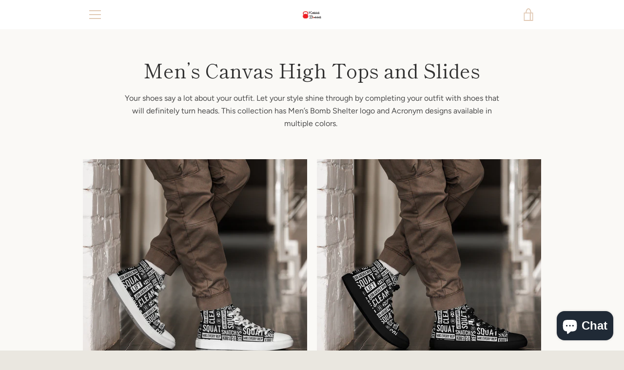

--- FILE ---
content_type: text/html; charset=utf-8
request_url: https://kettlebellbombshell.com/collections/men-s-canvas-high-top
body_size: 31041
content:


<!doctype html>
<html class="supports-no-js  site-footer--hidden" lang="en">
 <head
   
  <meta charset="utf-8">

  <meta http-equiv="X-UA-Compatible" content="IE=edge,chrome=1">
  <meta name="viewport" content="width=device-width,initial-scale=1">
  <meta name="theme-color" content="#1990c6">
  <link rel="canonical" href="https://kettlebellbombshell.com/collections/men-s-canvas-high-top">

  

  <title>
    Men’s Canvas High Tops and Slides &ndash; KettlebellBombshellStore 
  </title>

  
    <meta name="description" content="Your shoes say a lot about your outfit. Let your style shine through by completing your outfit with shoes that will definitely turn heads. This collection has Men’s Bomb Shelter logo and Acronym designs available in multiple colors. ">
  

  <!-- /snippets/social-meta-tags.liquid -->




<meta property="og:site_name" content="KettlebellBombshellStore ">
<meta property="og:url" content="https://kettlebellbombshell.com/collections/men-s-canvas-high-top">
<meta property="og:title" content="Men’s Canvas High Tops and Slides">
<meta property="og:type" content="product.group">
<meta property="og:description" content="Your shoes say a lot about your outfit. Let your style shine through by completing your outfit with shoes that will definitely turn heads. This collection has Men’s Bomb Shelter logo and Acronym designs available in multiple colors. ">

<meta property="og:image" content="http://kettlebellbombshell.com/cdn/shop/collections/D98B0E08-0035-4877-9E90-90A23BA0A59B_1200x1200.jpg?v=1707336545">
<meta property="og:image:secure_url" content="https://kettlebellbombshell.com/cdn/shop/collections/D98B0E08-0035-4877-9E90-90A23BA0A59B_1200x1200.jpg?v=1707336545">


<meta name="twitter:card" content="summary_large_image">
<meta name="twitter:title" content="Men’s Canvas High Tops and Slides">
<meta name="twitter:description" content="Your shoes say a lot about your outfit. Let your style shine through by completing your outfit with shoes that will definitely turn heads. This collection has Men’s Bomb Shelter logo and Acronym designs available in multiple colors. ">


  <script>window.performance && window.performance.mark && window.performance.mark('shopify.content_for_header.start');</script><meta name="facebook-domain-verification" content="mte11lugi2fkaezoq4kqw0v4fj0bji">
<meta name="google-site-verification" content="jYgZUqMZYztXo2MfBHh8hlI4NPilQ_3Y28YJMxCigAQ">
<meta id="shopify-digital-wallet" name="shopify-digital-wallet" content="/28484632716/digital_wallets/dialog">
<meta name="shopify-checkout-api-token" content="7901556b53420a7b5475f27768f72821">
<meta id="in-context-paypal-metadata" data-shop-id="28484632716" data-venmo-supported="false" data-environment="production" data-locale="en_US" data-paypal-v4="true" data-currency="USD">
<link rel="alternate" type="application/atom+xml" title="Feed" href="/collections/men-s-canvas-high-top.atom" />
<link rel="next" href="/collections/men-s-canvas-high-top?page=2">
<link rel="alternate" type="application/json+oembed" href="https://kettlebellbombshell.com/collections/men-s-canvas-high-top.oembed">
<script async="async" src="/checkouts/internal/preloads.js?locale=en-US"></script>
<link rel="preconnect" href="https://shop.app" crossorigin="anonymous">
<script async="async" src="https://shop.app/checkouts/internal/preloads.js?locale=en-US&shop_id=28484632716" crossorigin="anonymous"></script>
<script id="apple-pay-shop-capabilities" type="application/json">{"shopId":28484632716,"countryCode":"US","currencyCode":"USD","merchantCapabilities":["supports3DS"],"merchantId":"gid:\/\/shopify\/Shop\/28484632716","merchantName":"KettlebellBombshellStore ","requiredBillingContactFields":["postalAddress","email","phone"],"requiredShippingContactFields":["postalAddress","email","phone"],"shippingType":"shipping","supportedNetworks":["visa","masterCard","amex","discover","elo","jcb"],"total":{"type":"pending","label":"KettlebellBombshellStore ","amount":"1.00"},"shopifyPaymentsEnabled":true,"supportsSubscriptions":true}</script>
<script id="shopify-features" type="application/json">{"accessToken":"7901556b53420a7b5475f27768f72821","betas":["rich-media-storefront-analytics"],"domain":"kettlebellbombshell.com","predictiveSearch":true,"shopId":28484632716,"locale":"en"}</script>
<script>var Shopify = Shopify || {};
Shopify.shop = "kettlebellbombshellstore.myshopify.com";
Shopify.locale = "en";
Shopify.currency = {"active":"USD","rate":"1.0"};
Shopify.country = "US";
Shopify.theme = {"name":"Narrative","id":82047828108,"schema_name":"Narrative","schema_version":"8.1.1","theme_store_id":829,"role":"main"};
Shopify.theme.handle = "null";
Shopify.theme.style = {"id":null,"handle":null};
Shopify.cdnHost = "kettlebellbombshell.com/cdn";
Shopify.routes = Shopify.routes || {};
Shopify.routes.root = "/";</script>
<script type="module">!function(o){(o.Shopify=o.Shopify||{}).modules=!0}(window);</script>
<script>!function(o){function n(){var o=[];function n(){o.push(Array.prototype.slice.apply(arguments))}return n.q=o,n}var t=o.Shopify=o.Shopify||{};t.loadFeatures=n(),t.autoloadFeatures=n()}(window);</script>
<script>
  window.ShopifyPay = window.ShopifyPay || {};
  window.ShopifyPay.apiHost = "shop.app\/pay";
  window.ShopifyPay.redirectState = null;
</script>
<script id="shop-js-analytics" type="application/json">{"pageType":"collection"}</script>
<script defer="defer" async type="module" src="//kettlebellbombshell.com/cdn/shopifycloud/shop-js/modules/v2/client.init-shop-cart-sync_BN7fPSNr.en.esm.js"></script>
<script defer="defer" async type="module" src="//kettlebellbombshell.com/cdn/shopifycloud/shop-js/modules/v2/chunk.common_Cbph3Kss.esm.js"></script>
<script defer="defer" async type="module" src="//kettlebellbombshell.com/cdn/shopifycloud/shop-js/modules/v2/chunk.modal_DKumMAJ1.esm.js"></script>
<script type="module">
  await import("//kettlebellbombshell.com/cdn/shopifycloud/shop-js/modules/v2/client.init-shop-cart-sync_BN7fPSNr.en.esm.js");
await import("//kettlebellbombshell.com/cdn/shopifycloud/shop-js/modules/v2/chunk.common_Cbph3Kss.esm.js");
await import("//kettlebellbombshell.com/cdn/shopifycloud/shop-js/modules/v2/chunk.modal_DKumMAJ1.esm.js");

  window.Shopify.SignInWithShop?.initShopCartSync?.({"fedCMEnabled":true,"windoidEnabled":true});

</script>
<script>
  window.Shopify = window.Shopify || {};
  if (!window.Shopify.featureAssets) window.Shopify.featureAssets = {};
  window.Shopify.featureAssets['shop-js'] = {"shop-cart-sync":["modules/v2/client.shop-cart-sync_CJVUk8Jm.en.esm.js","modules/v2/chunk.common_Cbph3Kss.esm.js","modules/v2/chunk.modal_DKumMAJ1.esm.js"],"init-fed-cm":["modules/v2/client.init-fed-cm_7Fvt41F4.en.esm.js","modules/v2/chunk.common_Cbph3Kss.esm.js","modules/v2/chunk.modal_DKumMAJ1.esm.js"],"init-shop-email-lookup-coordinator":["modules/v2/client.init-shop-email-lookup-coordinator_Cc088_bR.en.esm.js","modules/v2/chunk.common_Cbph3Kss.esm.js","modules/v2/chunk.modal_DKumMAJ1.esm.js"],"init-windoid":["modules/v2/client.init-windoid_hPopwJRj.en.esm.js","modules/v2/chunk.common_Cbph3Kss.esm.js","modules/v2/chunk.modal_DKumMAJ1.esm.js"],"shop-button":["modules/v2/client.shop-button_B0jaPSNF.en.esm.js","modules/v2/chunk.common_Cbph3Kss.esm.js","modules/v2/chunk.modal_DKumMAJ1.esm.js"],"shop-cash-offers":["modules/v2/client.shop-cash-offers_DPIskqss.en.esm.js","modules/v2/chunk.common_Cbph3Kss.esm.js","modules/v2/chunk.modal_DKumMAJ1.esm.js"],"shop-toast-manager":["modules/v2/client.shop-toast-manager_CK7RT69O.en.esm.js","modules/v2/chunk.common_Cbph3Kss.esm.js","modules/v2/chunk.modal_DKumMAJ1.esm.js"],"init-shop-cart-sync":["modules/v2/client.init-shop-cart-sync_BN7fPSNr.en.esm.js","modules/v2/chunk.common_Cbph3Kss.esm.js","modules/v2/chunk.modal_DKumMAJ1.esm.js"],"init-customer-accounts-sign-up":["modules/v2/client.init-customer-accounts-sign-up_CfPf4CXf.en.esm.js","modules/v2/client.shop-login-button_DeIztwXF.en.esm.js","modules/v2/chunk.common_Cbph3Kss.esm.js","modules/v2/chunk.modal_DKumMAJ1.esm.js"],"pay-button":["modules/v2/client.pay-button_CgIwFSYN.en.esm.js","modules/v2/chunk.common_Cbph3Kss.esm.js","modules/v2/chunk.modal_DKumMAJ1.esm.js"],"init-customer-accounts":["modules/v2/client.init-customer-accounts_DQ3x16JI.en.esm.js","modules/v2/client.shop-login-button_DeIztwXF.en.esm.js","modules/v2/chunk.common_Cbph3Kss.esm.js","modules/v2/chunk.modal_DKumMAJ1.esm.js"],"avatar":["modules/v2/client.avatar_BTnouDA3.en.esm.js"],"init-shop-for-new-customer-accounts":["modules/v2/client.init-shop-for-new-customer-accounts_CsZy_esa.en.esm.js","modules/v2/client.shop-login-button_DeIztwXF.en.esm.js","modules/v2/chunk.common_Cbph3Kss.esm.js","modules/v2/chunk.modal_DKumMAJ1.esm.js"],"shop-follow-button":["modules/v2/client.shop-follow-button_BRMJjgGd.en.esm.js","modules/v2/chunk.common_Cbph3Kss.esm.js","modules/v2/chunk.modal_DKumMAJ1.esm.js"],"checkout-modal":["modules/v2/client.checkout-modal_B9Drz_yf.en.esm.js","modules/v2/chunk.common_Cbph3Kss.esm.js","modules/v2/chunk.modal_DKumMAJ1.esm.js"],"shop-login-button":["modules/v2/client.shop-login-button_DeIztwXF.en.esm.js","modules/v2/chunk.common_Cbph3Kss.esm.js","modules/v2/chunk.modal_DKumMAJ1.esm.js"],"lead-capture":["modules/v2/client.lead-capture_DXYzFM3R.en.esm.js","modules/v2/chunk.common_Cbph3Kss.esm.js","modules/v2/chunk.modal_DKumMAJ1.esm.js"],"shop-login":["modules/v2/client.shop-login_CA5pJqmO.en.esm.js","modules/v2/chunk.common_Cbph3Kss.esm.js","modules/v2/chunk.modal_DKumMAJ1.esm.js"],"payment-terms":["modules/v2/client.payment-terms_BxzfvcZJ.en.esm.js","modules/v2/chunk.common_Cbph3Kss.esm.js","modules/v2/chunk.modal_DKumMAJ1.esm.js"]};
</script>
<script>(function() {
  var isLoaded = false;
  function asyncLoad() {
    if (isLoaded) return;
    isLoaded = true;
    var urls = ["https:\/\/cdn.one.store\/javascript\/dist\/1.0\/jcr-widget.js?account_id=shopify:kettlebellbombshellstore.myshopify.com\u0026shop=kettlebellbombshellstore.myshopify.com","\/\/cdn.shopify.com\/proxy\/45b6edc0f06e97ed0c8b8b3660b188cdde8da420de9086261f05f5219f3a5946\/static.cdn.printful.com\/static\/js\/external\/shopify-product-customizer.js?v=0.28\u0026shop=kettlebellbombshellstore.myshopify.com\u0026sp-cache-control=cHVibGljLCBtYXgtYWdlPTkwMA"];
    for (var i = 0; i < urls.length; i++) {
      var s = document.createElement('script');
      s.type = 'text/javascript';
      s.async = true;
      s.src = urls[i];
      var x = document.getElementsByTagName('script')[0];
      x.parentNode.insertBefore(s, x);
    }
  };
  if(window.attachEvent) {
    window.attachEvent('onload', asyncLoad);
  } else {
    window.addEventListener('load', asyncLoad, false);
  }
})();</script>
<script id="__st">var __st={"a":28484632716,"offset":-28800,"reqid":"f0729c8b-650a-4edd-9577-78fb6465c781-1770093344","pageurl":"kettlebellbombshell.com\/collections\/men-s-canvas-high-top","u":"7535fdd3a5ba","p":"collection","rtyp":"collection","rid":283855880350};</script>
<script>window.ShopifyPaypalV4VisibilityTracking = true;</script>
<script id="captcha-bootstrap">!function(){'use strict';const t='contact',e='account',n='new_comment',o=[[t,t],['blogs',n],['comments',n],[t,'customer']],c=[[e,'customer_login'],[e,'guest_login'],[e,'recover_customer_password'],[e,'create_customer']],r=t=>t.map((([t,e])=>`form[action*='/${t}']:not([data-nocaptcha='true']) input[name='form_type'][value='${e}']`)).join(','),a=t=>()=>t?[...document.querySelectorAll(t)].map((t=>t.form)):[];function s(){const t=[...o],e=r(t);return a(e)}const i='password',u='form_key',d=['recaptcha-v3-token','g-recaptcha-response','h-captcha-response',i],f=()=>{try{return window.sessionStorage}catch{return}},m='__shopify_v',_=t=>t.elements[u];function p(t,e,n=!1){try{const o=window.sessionStorage,c=JSON.parse(o.getItem(e)),{data:r}=function(t){const{data:e,action:n}=t;return t[m]||n?{data:e,action:n}:{data:t,action:n}}(c);for(const[e,n]of Object.entries(r))t.elements[e]&&(t.elements[e].value=n);n&&o.removeItem(e)}catch(o){console.error('form repopulation failed',{error:o})}}const l='form_type',E='cptcha';function T(t){t.dataset[E]=!0}const w=window,h=w.document,L='Shopify',v='ce_forms',y='captcha';let A=!1;((t,e)=>{const n=(g='f06e6c50-85a8-45c8-87d0-21a2b65856fe',I='https://cdn.shopify.com/shopifycloud/storefront-forms-hcaptcha/ce_storefront_forms_captcha_hcaptcha.v1.5.2.iife.js',D={infoText:'Protected by hCaptcha',privacyText:'Privacy',termsText:'Terms'},(t,e,n)=>{const o=w[L][v],c=o.bindForm;if(c)return c(t,g,e,D).then(n);var r;o.q.push([[t,g,e,D],n]),r=I,A||(h.body.append(Object.assign(h.createElement('script'),{id:'captcha-provider',async:!0,src:r})),A=!0)});var g,I,D;w[L]=w[L]||{},w[L][v]=w[L][v]||{},w[L][v].q=[],w[L][y]=w[L][y]||{},w[L][y].protect=function(t,e){n(t,void 0,e),T(t)},Object.freeze(w[L][y]),function(t,e,n,w,h,L){const[v,y,A,g]=function(t,e,n){const i=e?o:[],u=t?c:[],d=[...i,...u],f=r(d),m=r(i),_=r(d.filter((([t,e])=>n.includes(e))));return[a(f),a(m),a(_),s()]}(w,h,L),I=t=>{const e=t.target;return e instanceof HTMLFormElement?e:e&&e.form},D=t=>v().includes(t);t.addEventListener('submit',(t=>{const e=I(t);if(!e)return;const n=D(e)&&!e.dataset.hcaptchaBound&&!e.dataset.recaptchaBound,o=_(e),c=g().includes(e)&&(!o||!o.value);(n||c)&&t.preventDefault(),c&&!n&&(function(t){try{if(!f())return;!function(t){const e=f();if(!e)return;const n=_(t);if(!n)return;const o=n.value;o&&e.removeItem(o)}(t);const e=Array.from(Array(32),(()=>Math.random().toString(36)[2])).join('');!function(t,e){_(t)||t.append(Object.assign(document.createElement('input'),{type:'hidden',name:u})),t.elements[u].value=e}(t,e),function(t,e){const n=f();if(!n)return;const o=[...t.querySelectorAll(`input[type='${i}']`)].map((({name:t})=>t)),c=[...d,...o],r={};for(const[a,s]of new FormData(t).entries())c.includes(a)||(r[a]=s);n.setItem(e,JSON.stringify({[m]:1,action:t.action,data:r}))}(t,e)}catch(e){console.error('failed to persist form',e)}}(e),e.submit())}));const S=(t,e)=>{t&&!t.dataset[E]&&(n(t,e.some((e=>e===t))),T(t))};for(const o of['focusin','change'])t.addEventListener(o,(t=>{const e=I(t);D(e)&&S(e,y())}));const B=e.get('form_key'),M=e.get(l),P=B&&M;t.addEventListener('DOMContentLoaded',(()=>{const t=y();if(P)for(const e of t)e.elements[l].value===M&&p(e,B);[...new Set([...A(),...v().filter((t=>'true'===t.dataset.shopifyCaptcha))])].forEach((e=>S(e,t)))}))}(h,new URLSearchParams(w.location.search),n,t,e,['guest_login'])})(!0,!0)}();</script>
<script integrity="sha256-4kQ18oKyAcykRKYeNunJcIwy7WH5gtpwJnB7kiuLZ1E=" data-source-attribution="shopify.loadfeatures" defer="defer" src="//kettlebellbombshell.com/cdn/shopifycloud/storefront/assets/storefront/load_feature-a0a9edcb.js" crossorigin="anonymous"></script>
<script crossorigin="anonymous" defer="defer" src="//kettlebellbombshell.com/cdn/shopifycloud/storefront/assets/shopify_pay/storefront-65b4c6d7.js?v=20250812"></script>
<script data-source-attribution="shopify.dynamic_checkout.dynamic.init">var Shopify=Shopify||{};Shopify.PaymentButton=Shopify.PaymentButton||{isStorefrontPortableWallets:!0,init:function(){window.Shopify.PaymentButton.init=function(){};var t=document.createElement("script");t.src="https://kettlebellbombshell.com/cdn/shopifycloud/portable-wallets/latest/portable-wallets.en.js",t.type="module",document.head.appendChild(t)}};
</script>
<script data-source-attribution="shopify.dynamic_checkout.buyer_consent">
  function portableWalletsHideBuyerConsent(e){var t=document.getElementById("shopify-buyer-consent"),n=document.getElementById("shopify-subscription-policy-button");t&&n&&(t.classList.add("hidden"),t.setAttribute("aria-hidden","true"),n.removeEventListener("click",e))}function portableWalletsShowBuyerConsent(e){var t=document.getElementById("shopify-buyer-consent"),n=document.getElementById("shopify-subscription-policy-button");t&&n&&(t.classList.remove("hidden"),t.removeAttribute("aria-hidden"),n.addEventListener("click",e))}window.Shopify?.PaymentButton&&(window.Shopify.PaymentButton.hideBuyerConsent=portableWalletsHideBuyerConsent,window.Shopify.PaymentButton.showBuyerConsent=portableWalletsShowBuyerConsent);
</script>
<script data-source-attribution="shopify.dynamic_checkout.cart.bootstrap">document.addEventListener("DOMContentLoaded",(function(){function t(){return document.querySelector("shopify-accelerated-checkout-cart, shopify-accelerated-checkout")}if(t())Shopify.PaymentButton.init();else{new MutationObserver((function(e,n){t()&&(Shopify.PaymentButton.init(),n.disconnect())})).observe(document.body,{childList:!0,subtree:!0})}}));
</script>
<link id="shopify-accelerated-checkout-styles" rel="stylesheet" media="screen" href="https://kettlebellbombshell.com/cdn/shopifycloud/portable-wallets/latest/accelerated-checkout-backwards-compat.css" crossorigin="anonymous">
<style id="shopify-accelerated-checkout-cart">
        #shopify-buyer-consent {
  margin-top: 1em;
  display: inline-block;
  width: 100%;
}

#shopify-buyer-consent.hidden {
  display: none;
}

#shopify-subscription-policy-button {
  background: none;
  border: none;
  padding: 0;
  text-decoration: underline;
  font-size: inherit;
  cursor: pointer;
}

#shopify-subscription-policy-button::before {
  box-shadow: none;
}

      </style>

<script>window.performance && window.performance.mark && window.performance.mark('shopify.content_for_header.end');</script>

  



<style>@font-face {
  font-family: "Shippori Mincho";
  font-weight: 400;
  font-style: normal;
  src: url("//kettlebellbombshell.com/cdn/fonts/shippori_mincho/shipporimincho_n4.84f8b7ceff7f95df65cde9ab1ed190e83a4f5b7e.woff2") format("woff2"),
       url("//kettlebellbombshell.com/cdn/fonts/shippori_mincho/shipporimincho_n4.2a4eff622a8c9fcdc3c2b98b39815a9acc98b084.woff") format("woff");
}

  @font-face {
  font-family: Figtree;
  font-weight: 400;
  font-style: normal;
  src: url("//kettlebellbombshell.com/cdn/fonts/figtree/figtree_n4.3c0838aba1701047e60be6a99a1b0a40ce9b8419.woff2") format("woff2"),
       url("//kettlebellbombshell.com/cdn/fonts/figtree/figtree_n4.c0575d1db21fc3821f17fd6617d3dee552312137.woff") format("woff");
}

/* ------------------------ Critical Helper Classes ------------------------- */
.critical-hide {
  display: none;
}

.critical-clear {
  opacity: 0;
  visibility: hidden;
}

.drawer-cover {
  opacity: 0;
}

.main-content .shopify-section {
  display: none;
}

.main-content .shopify-section:first-child {
  display: inherit;
}

body:not(.template-index) .main-content {
  opacity: 0;
}


/* ----------------------------- Global Styles ------------------------------ */
*, *::before, *::after {
  box-sizing: border-box;
}

html {
  font-size: 62.5%;
  background-color: #faf9f6;
}

body {
  margin: 0;
  font-size: 1.6rem;
  font-family: Figtree, sans-serif;
  font-style: normal;
  font-weight: 400;
  color: #4a4a4a;
  line-height: 1.625;
}

.page-width {
  max-width: 980px;
  padding: 0 20px;
  margin: 0 auto;
}

/* ---------------------------- Helper Classes ------------------------------ */
.visually-hidden,
.icon__fallback-text {
  position: absolute !important;
  overflow: hidden;
  clip: rect(0 0 0 0);
  height: 1px;
  width: 1px;
  padding: 0;
  border: 0;
}

/* ----------------------------- Typography --------------------------------- */
body {
  -webkit-font-smoothing: antialiased;
  -webkit-text-size-adjust: 100%;
}

.h4 {
  letter-spacing: inherit;
  text-transform: inherit;
  font-family: "Shippori Mincho", serif;
  font-style: normal;
  font-weight: 400;
}


.h4 a {
  color: inherit;
  text-decoration: none;
  font-weight: inherit;
}

.h4 {
  font-size: 2.2rem;
}

@media only screen and (min-width: 750px) {
  .h4 {
    font-size: 2.4rem;
    line-height: 1.5;
  }
}

/* ------------------------------ Buttons ----------------------------------- */
.btn,
.btn--secondary {
  -moz-user-select: "none";
  -ms-user-select: "none";
  -webkit-user-select: "none";
  user-select: "none";
  -webkit-appearance: none;
  -moz-appearance: none;
  appearance: none;
  display: inline-block;
  position: relative;
  width: auto;
  background-color: #1990c6;
  border-radius: 0;
  color: #ffffff;
  border: 2px solid #1990c6;
  font-size: 1.4rem;
  font-weight: 700;
  letter-spacing: 1.5px;
  text-decoration: none;
  text-align: center;
  text-transform: uppercase;
  padding: 10px 30px;
  line-height: 2.2;
  vertical-align: middle;
  cursor: pointer;
  transition: outline 0.1s linear;
  box-sizing: border-box;
}

.btn--square {
  width: 50px;
  height: 50px;
  padding: 0;
  text-align: center;
  line-height: 50px;
}

.btn--clear {
  position: relative;
  background-color: transparent;
  border: 0;
  color: #4a4a4a;
  transition: 0.15s opacity ease-out;
}

.btn--clear:hover::after,
.btn--clear::after {
  outline: 0 !important;
}

.btn::after,
.btn--secondary::after {
  content: '';
  display: block;
  position: absolute;
  top: 0;
  left: 0;
  width: 100%;
  height: 100%;
  outline: 2px solid #1990c6;
  transition: outline 0.1s linear;
}

/* -------------------------------- Icons ----------------------------------- */
.icon {
  display: inline-block;
  width: 20px;
  height: 20px;
  vertical-align: middle;
}

/* ----------------------------- Site Header -------------------------------- */
.site-header {
  position: relative;
  transition: transform 0.25s ease-out;
  z-index: 10;
}

.site-header--transparent {
  position: absolute;
  top: 0;
  left: 0;
  right: 0;
  z-index: 10;
}

.site-header__wrapper {
  position: relative;
  min-height: 60px;
  width: 100%;
  background-color: #fff;
  z-index: 10;
}

.site-header--transparent .site-header__wrapper {
  background-color: transparent;
}

.site-header__wrapper svg {
  fill: #e1c9b4;
}

.site-header__wrapper--transitioning {
  transition: background-color 0.25s ease-out, margin-top 0.25s ease-out;
}

.announcement-bar {
  display: none;
  text-align: center;
  position: relative;
  text-decoration: none;
  z-index: 10;
}

.announcement-bar--visible {
  display: block;
}

.announcement-bar__message {
  font-size: 16px;
  font-weight: 400;
  padding: 10px 20px;
  margin-bottom: 0;
}

.announcement-bar__message .icon {
  fill: currentColor;
}

.announcement-bar__close {
  position: absolute;
  right: 20px;
  padding: 0;
  width: 30px;
  height: 30px;
  line-height: 100%;
  top: 50%;
  -ms-transform: translateY(-50%);
  -webkit-transform: translateY(-50%);
  transform: translateY(-50%);
}

.announcement-bar__close .icon {
  width: 12px;
  height: 12px;
  fill: currentColor;
}

.site-header-sections {
  display: -webkit-flex;
  display: -ms-flexbox;
  display: flex;
  width: 100%;
  -ms-flex-align: center;
  -webkit-align-items: center;
  -moz-align-items: center;
  -ms-align-items: center;
  -o-align-items: center;
  align-items: center;
  min-height: 60px;
}

.site-header__section--title {
  display: -webkit-flex;
  display: -ms-flexbox;
  display: flex;
  width: 100%;
  -webkit-justify-content: center;
  -ms-justify-content: center;
  justify-content: center;
}

.site-header__logo-wrapper {
  display: inline-block;
  margin: 0;
  padding: 10px 0;
  text-align: center;
  line-height: 1.2;
}

.site-header__logo {
  display: block;
}

.site-header__logo-image {
  display: block;
  margin: 0 auto;
}

.site-header--transparent .site-header__logo-image {
  display: none;
}

@media only screen and (max-width: 749px) {
  .site-header__logo-image {
    max-height: 30px;
  }
}

.site-header__logo-image--transparent {
  display: none;
}

.site-header--transparent .site-header__logo-image--transparent {
  display: block;
}

.navigation-open .site-header__logo-image--transparent,
html.supports-no-js .site-header__logo-image--transparent {
  display: none;
}

.site-header__cart svg {
  width: 22px;
  height: 30px;
  margin: -2px 0 0 -2px;
}

@media only screen and (min-width: 750px) {
  .site-header__cart svg {
    width: 26px;
  }
}

.site-header__cart::after {
  border-color: #4a4a4a;
}

.site-header__cart-bubble {
  position: absolute;
  top: 15px;
  right: 10px;
  width: 10px;
  height: 10px;
  background-color: #eb4f47;
  border-radius: 50%;
  opacity: 0;
  transition: all 0.25s ease-out;
  -ms-transform: scale(0);
  -webkit-transform: scale(0);
  transform: scale(0);
}

@media only screen and (min-width: 750px) {
  .site-header__cart-bubble {
    top:15px;
    right: 9px;
  }
}

.site-header__cart .site-header__cart-bubble {
  top: 13px;
}

@media only screen and (min-width: 750px) {
  .site-header__cart .site-header__cart-bubble {
    top: 12px;
  }
}

.site-header__cart-bubble--visible {
  opacity: 1;
  -ms-transform: scale(1);
  -webkit-transform: scale(1);
  transform: scale(1);
}

.burger-icon {
  display: block;
  height: 2px;
  width: 16px;
  left: 50%;
  margin-left: -8px;
  background: #e1c9b4;
  position: absolute;
  transition: all 0.25s ease-out;
}

@media only screen and (min-width: 750px) {
  .burger-icon {
    height:2px;
    width: 24px;
    left: 50%;
    margin-left: -12px;
  }
}

.burger-icon--top {
  top: 18px;
}

@media only screen and (min-width: 750px) {
  .burger-icon--top {
    top: 16px;
  }
}

.site-header__navigation--active .burger-icon--top {
  top: 25px;
  transform: rotate(45deg);
}

.burger-icon--mid {
  top: 24px;
}

@media only screen and (min-width: 750px) {
  .burger-icon--mid {
    top: 24px;
  }
}

.site-header__navigation--active .burger-icon--mid {
  opacity: 0;
}

.burger-icon--bottom {
  top: 30px;
}

@media only screen and (min-width: 750px) {
  .burger-icon--bottom {
    top: 32px;
  }
}

.site-header__navigation--active .burger-icon--bottom {
  top: 25px;
  transform: rotate(-45deg);
}

.site-header__navigation {
  position: relative;
}

.site-header__navigation svg {
  width: 20px;
  height: 30px;
}

.site-header__navigation::after {
  border-color: #4a4a4a;
}

/* ----------------------------- Slideshow --------------------------------- */
.slideshow {
  display: -webkit-flex;
  display: -ms-flexbox;
  display: flex;
  width: 100%;
  position: relative;
  overflow: hidden;
  min-height: 300px;
  max-height: calc(100vh - 35px);
  background-color: #dfd8c5;
}

.slideshow--full .slideshow {
  height: calc(100vh - 35px);
}

@media only screen and (max-width: 749px) {
  .slideshow--adapt .slideshow {
    max-height: 125vw;
    min-height: 75vw;
  }
}

.slideshow__slides {
  margin: 0;
  padding: 0;
  list-style: none;
}

.slideshow__slide {
  position: absolute;
  height: 100%;
  width: 100%;
  opacity: 0;
  z-index: 0;
  transition: all 0.5s cubic-bezier(0, 0, 0, 1);
}

.slideshow__slide--active {
  transition: all 0.5s cubic-bezier(0, 0, 0, 1);
  opacity: 1;
  z-index: 2;
}

.slideshow__overlay::before {
  content: '';
  position: absolute;
  top: 0;
  right: 0;
  bottom: 0;
  left: 0;
  z-index: 3;
}

.slideshow__image {
  height: 100%;
  width: 100%;
  object-fit: cover;
  z-index: 1;
  transition: opacity 0.8s cubic-bezier(0.44, 0.13, 0.48, 0.87),filter 400ms,-webkit-filter 400ms;
  font-family: "object-fit: cover";
}

.slideshow__image .placeholder-svg {
  display: block;
  fill: rgba(74,74,74,0.35);
  background-color: #f1eee6;
  position: absolute;
  top: 50%;
  left: 50%;
  height: 100%;
  width: auto;
  max-height: none;
  max-width: none;
  -ms-transform: translate(-50%, -50%);
  -webkit-transform: translate(-50%, -50%);
  transform: translate(-50%, -50%);
}

.slideshow__image .placeholder-background {
  background-color: #faf9f6;
  position: absolute;
  top: 0;
  right: 0;
  bottom: 0;
  left: 0;
}

.slideshow__navigation {
  margin: 0;
  padding: 0;
  list-style: none;
}

.slideshow__text-content-mobile,
.slideshow__button-cta-single {
  display: none;
}

.slideshow__indicators {
  margin: 0;
  padding: 0;
  list-style: none;
}
</style>

  


<link title="theme" rel="preload" href="//kettlebellbombshell.com/cdn/shop/t/3/assets/theme.scss.css?v=16297029955846449821759259698" as="style">
<noscript><link rel="stylesheet" href="//kettlebellbombshell.com/cdn/shop/t/3/assets/theme.scss.css?v=16297029955846449821759259698"></noscript>

<script>
/*! loadCSS. [c]2017 Filament Group, Inc. MIT License */
!function(a){"use strict";var b=function(b,c,d){function e(a){return h.body?a():void setTimeout(function(){e(a)})}function f(){i.addEventListener&&i.removeEventListener("load",f);if(!Shopify.designMode)i.media=d||"all"}var g,h=a.document,i=h.createElement("link");if(c)g=c;else{var j=(h.body||h.getElementsByTagName("head")[0]).childNodes;g=j[j.length-1]}var k=h.styleSheets;i.rel="stylesheet",i.href=b,i.media=Shopify.designMode?d||"all":"only x",e(function(){g.parentNode.insertBefore(i,c?g:g.nextSibling)});var l=function(a){for(var b=i.href,c=k.length;c--;)if(k[c].href===b)return a();setTimeout(function(){l(a)})};return i.addEventListener&&i.addEventListener("load",f),i.onloadcssdefined=l,l(f),i};"undefined"!=typeof exports?exports.loadCSS=b:a.loadCSS=b}("undefined"!=typeof global?global:this);
/*! onloadCSS. (onload callback for loadCSS) [c]2017 Filament Group, Inc. MIT License */
function onloadCSS(a,b){function c(){!d&&b&&(d=!0,b.call(a))}var d;a.addEventListener&&a.addEventListener("load",c),a.attachEvent&&a.attachEvent("onload",c),"isApplicationInstalled"in navigator&&"onloadcssdefined"in a&&a.onloadcssdefined(c)}

// Insert our stylesheet before our preload <link> tag
var preload = document.querySelector('link[href="//kettlebellbombshell.com/cdn/shop/t/3/assets/theme.scss.css?v=16297029955846449821759259698"]');
var stylesheet = loadCSS('//kettlebellbombshell.com/cdn/shop/t/3/assets/theme.scss.css?v=16297029955846449821759259698', preload);
// Create a property to easily detect if the stylesheet is done loading
onloadCSS(stylesheet, function() { stylesheet.loaded = true; });
</script>

  <script>
    var theme = {
      stylesheet: "//kettlebellbombshell.com/cdn/shop/t/3/assets/theme.scss.css?v=16297029955846449821759259698",
      strings: {
        addToCart: "Add to Cart",
        soldOut: "Sold Out",
        unavailable: "Unavailable",
        addItemSuccess: "Item added to cart!",
        viewCart: "View cart",
        cartError: "There was an error while updating your cart. Please try again.",
        cartQuantityError: "You can only add [quantity] [title] to your cart.",
        regularPrice: "Regular price",
        salePrice: "Sale price",
        unitPrice: "Unit price",
        unitPriceSeparator: "per",
        newsletter: {
          blankError: "Email can\u0026#39;t be blank.",
          invalidError: "Please enter a valid email address."
        },
        map: {
          zeroResults: "No results for that address",
          overQueryLimit: "You have exceeded the Google API usage limit. Consider upgrading to a \u003ca href=\"https:\/\/developers.google.com\/maps\/premium\/usage-limits\"\u003ePremium Plan\u003c\/a\u003e.",
          authError: "There was a problem authenticating your Google Maps API Key.",
          addressError: "Error looking up that address"
        },
        slideshow: {
          loadSlideA11yString: "Load slide [slide_number]",
          activeSlideA11yString: "Slide [slide_number], current"
        }
      },
      isOnline: true,
      moneyFormat: "${{amount}}",
      mediaQuerySmall: 750,
      mediaQueryMedium: 990
    };

    

    document.documentElement.className = document.documentElement.className.replace('supports-no-js', '');
  </script>

  <script src="//kettlebellbombshell.com/cdn/shop/t/3/assets/lazysizes.min.js?v=41644173127543473891577671651" async="async"></script>
  <script src="//kettlebellbombshell.com/cdn/shop/t/3/assets/vendor.min.js?v=80505636303242466691648046997" defer="defer"></script>
  <script src="//kettlebellbombshell.com/cdn/shop/t/3/assets/theme.min.js?v=22005916655472898451577671652" defer="defer"></script>
  <script src="//kettlebellbombshell.com/cdn/shop/t/3/assets/custom.js?v=101612360477050417211577671649" defer="defer"></script>
<!-- BEGIN app block: shopify://apps/yotpo-product-reviews/blocks/reviews_tab/eb7dfd7d-db44-4334-bc49-c893b51b36cf -->



<!-- END app block --><!-- BEGIN app block: shopify://apps/yotpo-product-reviews/blocks/settings/eb7dfd7d-db44-4334-bc49-c893b51b36cf -->


<script type="text/javascript">
  (function e(){var e=document.createElement("script");
  e.type="text/javascript",e.async=true,
  e.src="//staticw2.yotpo.com//widget.js?lang=en";
  var t=document.getElementsByTagName("script")[0];
  t.parentNode.insertBefore(e,t)})();
</script>



  
<!-- END app block --><script src="https://cdn.shopify.com/extensions/6646ada4-f051-4e84-a3fc-5a62d4e4013b/forms-2302/assets/shopify-forms-loader.js" type="text/javascript" defer="defer"></script>
<script src="https://cdn.shopify.com/extensions/e8878072-2f6b-4e89-8082-94b04320908d/inbox-1254/assets/inbox-chat-loader.js" type="text/javascript" defer="defer"></script>
<link href="https://monorail-edge.shopifysvc.com" rel="dns-prefetch">
<script>(function(){if ("sendBeacon" in navigator && "performance" in window) {try {var session_token_from_headers = performance.getEntriesByType('navigation')[0].serverTiming.find(x => x.name == '_s').description;} catch {var session_token_from_headers = undefined;}var session_cookie_matches = document.cookie.match(/_shopify_s=([^;]*)/);var session_token_from_cookie = session_cookie_matches && session_cookie_matches.length === 2 ? session_cookie_matches[1] : "";var session_token = session_token_from_headers || session_token_from_cookie || "";function handle_abandonment_event(e) {var entries = performance.getEntries().filter(function(entry) {return /monorail-edge.shopifysvc.com/.test(entry.name);});if (!window.abandonment_tracked && entries.length === 0) {window.abandonment_tracked = true;var currentMs = Date.now();var navigation_start = performance.timing.navigationStart;var payload = {shop_id: 28484632716,url: window.location.href,navigation_start,duration: currentMs - navigation_start,session_token,page_type: "collection"};window.navigator.sendBeacon("https://monorail-edge.shopifysvc.com/v1/produce", JSON.stringify({schema_id: "online_store_buyer_site_abandonment/1.1",payload: payload,metadata: {event_created_at_ms: currentMs,event_sent_at_ms: currentMs}}));}}window.addEventListener('pagehide', handle_abandonment_event);}}());</script>
<script id="web-pixels-manager-setup">(function e(e,d,r,n,o){if(void 0===o&&(o={}),!Boolean(null===(a=null===(i=window.Shopify)||void 0===i?void 0:i.analytics)||void 0===a?void 0:a.replayQueue)){var i,a;window.Shopify=window.Shopify||{};var t=window.Shopify;t.analytics=t.analytics||{};var s=t.analytics;s.replayQueue=[],s.publish=function(e,d,r){return s.replayQueue.push([e,d,r]),!0};try{self.performance.mark("wpm:start")}catch(e){}var l=function(){var e={modern:/Edge?\/(1{2}[4-9]|1[2-9]\d|[2-9]\d{2}|\d{4,})\.\d+(\.\d+|)|Firefox\/(1{2}[4-9]|1[2-9]\d|[2-9]\d{2}|\d{4,})\.\d+(\.\d+|)|Chrom(ium|e)\/(9{2}|\d{3,})\.\d+(\.\d+|)|(Maci|X1{2}).+ Version\/(15\.\d+|(1[6-9]|[2-9]\d|\d{3,})\.\d+)([,.]\d+|)( \(\w+\)|)( Mobile\/\w+|) Safari\/|Chrome.+OPR\/(9{2}|\d{3,})\.\d+\.\d+|(CPU[ +]OS|iPhone[ +]OS|CPU[ +]iPhone|CPU IPhone OS|CPU iPad OS)[ +]+(15[._]\d+|(1[6-9]|[2-9]\d|\d{3,})[._]\d+)([._]\d+|)|Android:?[ /-](13[3-9]|1[4-9]\d|[2-9]\d{2}|\d{4,})(\.\d+|)(\.\d+|)|Android.+Firefox\/(13[5-9]|1[4-9]\d|[2-9]\d{2}|\d{4,})\.\d+(\.\d+|)|Android.+Chrom(ium|e)\/(13[3-9]|1[4-9]\d|[2-9]\d{2}|\d{4,})\.\d+(\.\d+|)|SamsungBrowser\/([2-9]\d|\d{3,})\.\d+/,legacy:/Edge?\/(1[6-9]|[2-9]\d|\d{3,})\.\d+(\.\d+|)|Firefox\/(5[4-9]|[6-9]\d|\d{3,})\.\d+(\.\d+|)|Chrom(ium|e)\/(5[1-9]|[6-9]\d|\d{3,})\.\d+(\.\d+|)([\d.]+$|.*Safari\/(?![\d.]+ Edge\/[\d.]+$))|(Maci|X1{2}).+ Version\/(10\.\d+|(1[1-9]|[2-9]\d|\d{3,})\.\d+)([,.]\d+|)( \(\w+\)|)( Mobile\/\w+|) Safari\/|Chrome.+OPR\/(3[89]|[4-9]\d|\d{3,})\.\d+\.\d+|(CPU[ +]OS|iPhone[ +]OS|CPU[ +]iPhone|CPU IPhone OS|CPU iPad OS)[ +]+(10[._]\d+|(1[1-9]|[2-9]\d|\d{3,})[._]\d+)([._]\d+|)|Android:?[ /-](13[3-9]|1[4-9]\d|[2-9]\d{2}|\d{4,})(\.\d+|)(\.\d+|)|Mobile Safari.+OPR\/([89]\d|\d{3,})\.\d+\.\d+|Android.+Firefox\/(13[5-9]|1[4-9]\d|[2-9]\d{2}|\d{4,})\.\d+(\.\d+|)|Android.+Chrom(ium|e)\/(13[3-9]|1[4-9]\d|[2-9]\d{2}|\d{4,})\.\d+(\.\d+|)|Android.+(UC? ?Browser|UCWEB|U3)[ /]?(15\.([5-9]|\d{2,})|(1[6-9]|[2-9]\d|\d{3,})\.\d+)\.\d+|SamsungBrowser\/(5\.\d+|([6-9]|\d{2,})\.\d+)|Android.+MQ{2}Browser\/(14(\.(9|\d{2,})|)|(1[5-9]|[2-9]\d|\d{3,})(\.\d+|))(\.\d+|)|K[Aa][Ii]OS\/(3\.\d+|([4-9]|\d{2,})\.\d+)(\.\d+|)/},d=e.modern,r=e.legacy,n=navigator.userAgent;return n.match(d)?"modern":n.match(r)?"legacy":"unknown"}(),u="modern"===l?"modern":"legacy",c=(null!=n?n:{modern:"",legacy:""})[u],f=function(e){return[e.baseUrl,"/wpm","/b",e.hashVersion,"modern"===e.buildTarget?"m":"l",".js"].join("")}({baseUrl:d,hashVersion:r,buildTarget:u}),m=function(e){var d=e.version,r=e.bundleTarget,n=e.surface,o=e.pageUrl,i=e.monorailEndpoint;return{emit:function(e){var a=e.status,t=e.errorMsg,s=(new Date).getTime(),l=JSON.stringify({metadata:{event_sent_at_ms:s},events:[{schema_id:"web_pixels_manager_load/3.1",payload:{version:d,bundle_target:r,page_url:o,status:a,surface:n,error_msg:t},metadata:{event_created_at_ms:s}}]});if(!i)return console&&console.warn&&console.warn("[Web Pixels Manager] No Monorail endpoint provided, skipping logging."),!1;try{return self.navigator.sendBeacon.bind(self.navigator)(i,l)}catch(e){}var u=new XMLHttpRequest;try{return u.open("POST",i,!0),u.setRequestHeader("Content-Type","text/plain"),u.send(l),!0}catch(e){return console&&console.warn&&console.warn("[Web Pixels Manager] Got an unhandled error while logging to Monorail."),!1}}}}({version:r,bundleTarget:l,surface:e.surface,pageUrl:self.location.href,monorailEndpoint:e.monorailEndpoint});try{o.browserTarget=l,function(e){var d=e.src,r=e.async,n=void 0===r||r,o=e.onload,i=e.onerror,a=e.sri,t=e.scriptDataAttributes,s=void 0===t?{}:t,l=document.createElement("script"),u=document.querySelector("head"),c=document.querySelector("body");if(l.async=n,l.src=d,a&&(l.integrity=a,l.crossOrigin="anonymous"),s)for(var f in s)if(Object.prototype.hasOwnProperty.call(s,f))try{l.dataset[f]=s[f]}catch(e){}if(o&&l.addEventListener("load",o),i&&l.addEventListener("error",i),u)u.appendChild(l);else{if(!c)throw new Error("Did not find a head or body element to append the script");c.appendChild(l)}}({src:f,async:!0,onload:function(){if(!function(){var e,d;return Boolean(null===(d=null===(e=window.Shopify)||void 0===e?void 0:e.analytics)||void 0===d?void 0:d.initialized)}()){var d=window.webPixelsManager.init(e)||void 0;if(d){var r=window.Shopify.analytics;r.replayQueue.forEach((function(e){var r=e[0],n=e[1],o=e[2];d.publishCustomEvent(r,n,o)})),r.replayQueue=[],r.publish=d.publishCustomEvent,r.visitor=d.visitor,r.initialized=!0}}},onerror:function(){return m.emit({status:"failed",errorMsg:"".concat(f," has failed to load")})},sri:function(e){var d=/^sha384-[A-Za-z0-9+/=]+$/;return"string"==typeof e&&d.test(e)}(c)?c:"",scriptDataAttributes:o}),m.emit({status:"loading"})}catch(e){m.emit({status:"failed",errorMsg:(null==e?void 0:e.message)||"Unknown error"})}}})({shopId: 28484632716,storefrontBaseUrl: "https://kettlebellbombshell.com",extensionsBaseUrl: "https://extensions.shopifycdn.com/cdn/shopifycloud/web-pixels-manager",monorailEndpoint: "https://monorail-edge.shopifysvc.com/unstable/produce_batch",surface: "storefront-renderer",enabledBetaFlags: ["2dca8a86"],webPixelsConfigList: [{"id":"1330348190","configuration":"{\"storeIdentity\":\"kettlebellbombshellstore.myshopify.com\",\"baseURL\":\"https:\\\/\\\/api.printful.com\\\/shopify-pixels\"}","eventPayloadVersion":"v1","runtimeContext":"STRICT","scriptVersion":"74f275712857ab41bea9d998dcb2f9da","type":"APP","apiClientId":156624,"privacyPurposes":["ANALYTICS","MARKETING","SALE_OF_DATA"],"dataSharingAdjustments":{"protectedCustomerApprovalScopes":["read_customer_address","read_customer_email","read_customer_name","read_customer_personal_data","read_customer_phone"]}},{"id":"588480670","configuration":"{\"config\":\"{\\\"pixel_id\\\":\\\"G-R9VE5HE8M7\\\",\\\"target_country\\\":\\\"US\\\",\\\"gtag_events\\\":[{\\\"type\\\":\\\"search\\\",\\\"action_label\\\":\\\"G-R9VE5HE8M7\\\"},{\\\"type\\\":\\\"begin_checkout\\\",\\\"action_label\\\":\\\"G-R9VE5HE8M7\\\"},{\\\"type\\\":\\\"view_item\\\",\\\"action_label\\\":[\\\"G-R9VE5HE8M7\\\",\\\"MC-B9096YTBD1\\\"]},{\\\"type\\\":\\\"purchase\\\",\\\"action_label\\\":[\\\"G-R9VE5HE8M7\\\",\\\"MC-B9096YTBD1\\\"]},{\\\"type\\\":\\\"page_view\\\",\\\"action_label\\\":[\\\"G-R9VE5HE8M7\\\",\\\"MC-B9096YTBD1\\\"]},{\\\"type\\\":\\\"add_payment_info\\\",\\\"action_label\\\":\\\"G-R9VE5HE8M7\\\"},{\\\"type\\\":\\\"add_to_cart\\\",\\\"action_label\\\":\\\"G-R9VE5HE8M7\\\"}],\\\"enable_monitoring_mode\\\":false}\"}","eventPayloadVersion":"v1","runtimeContext":"OPEN","scriptVersion":"b2a88bafab3e21179ed38636efcd8a93","type":"APP","apiClientId":1780363,"privacyPurposes":[],"dataSharingAdjustments":{"protectedCustomerApprovalScopes":["read_customer_address","read_customer_email","read_customer_name","read_customer_personal_data","read_customer_phone"]}},{"id":"215449758","configuration":"{\"pixel_id\":\"628946971041565\",\"pixel_type\":\"facebook_pixel\",\"metaapp_system_user_token\":\"-\"}","eventPayloadVersion":"v1","runtimeContext":"OPEN","scriptVersion":"ca16bc87fe92b6042fbaa3acc2fbdaa6","type":"APP","apiClientId":2329312,"privacyPurposes":["ANALYTICS","MARKETING","SALE_OF_DATA"],"dataSharingAdjustments":{"protectedCustomerApprovalScopes":["read_customer_address","read_customer_email","read_customer_name","read_customer_personal_data","read_customer_phone"]}},{"id":"66125982","eventPayloadVersion":"v1","runtimeContext":"LAX","scriptVersion":"1","type":"CUSTOM","privacyPurposes":["MARKETING"],"name":"Meta pixel (migrated)"},{"id":"shopify-app-pixel","configuration":"{}","eventPayloadVersion":"v1","runtimeContext":"STRICT","scriptVersion":"0450","apiClientId":"shopify-pixel","type":"APP","privacyPurposes":["ANALYTICS","MARKETING"]},{"id":"shopify-custom-pixel","eventPayloadVersion":"v1","runtimeContext":"LAX","scriptVersion":"0450","apiClientId":"shopify-pixel","type":"CUSTOM","privacyPurposes":["ANALYTICS","MARKETING"]}],isMerchantRequest: false,initData: {"shop":{"name":"KettlebellBombshellStore ","paymentSettings":{"currencyCode":"USD"},"myshopifyDomain":"kettlebellbombshellstore.myshopify.com","countryCode":"US","storefrontUrl":"https:\/\/kettlebellbombshell.com"},"customer":null,"cart":null,"checkout":null,"productVariants":[],"purchasingCompany":null},},"https://kettlebellbombshell.com/cdn","3918e4e0wbf3ac3cepc5707306mb02b36c6",{"modern":"","legacy":""},{"shopId":"28484632716","storefrontBaseUrl":"https:\/\/kettlebellbombshell.com","extensionBaseUrl":"https:\/\/extensions.shopifycdn.com\/cdn\/shopifycloud\/web-pixels-manager","surface":"storefront-renderer","enabledBetaFlags":"[\"2dca8a86\"]","isMerchantRequest":"false","hashVersion":"3918e4e0wbf3ac3cepc5707306mb02b36c6","publish":"custom","events":"[[\"page_viewed\",{}],[\"collection_viewed\",{\"collection\":{\"id\":\"283855880350\",\"title\":\"Men’s Canvas High Tops and Slides\",\"productVariants\":[{\"price\":{\"amount\":79.99,\"currencyCode\":\"USD\"},\"product\":{\"title\":\"Men’s Black\/White Acronyms high top canvas shoes\",\"vendor\":\"KettlebellBombshellStore\",\"id\":\"7485913825438\",\"untranslatedTitle\":\"Men’s Black\/White Acronyms high top canvas shoes\",\"url\":\"\/products\/men-s-black-white-acronyms-high-top-canvas-shoes\",\"type\":\"\"},\"id\":\"42573398900894\",\"image\":{\"src\":\"\/\/kettlebellbombshell.com\/cdn\/shop\/files\/mens-high-top-canvas-shoes-white-right-2-645515e4cdf16.jpg?v=1683297780\"},\"sku\":\"4237237_12903\",\"title\":\"5\",\"untranslatedTitle\":\"5\"},{\"price\":{\"amount\":79.99,\"currencyCode\":\"USD\"},\"product\":{\"title\":\"Men’s Black\/White Acronyms Black high top canvas shoes\",\"vendor\":\"KettlebellBombshellStore\",\"id\":\"7528639037598\",\"untranslatedTitle\":\"Men’s Black\/White Acronyms Black high top canvas shoes\",\"url\":\"\/products\/men-s-black-white-acronyms-black-high-top-canvas-shoes\",\"type\":\"\"},\"id\":\"42731645534366\",\"image\":{\"src\":\"\/\/kettlebellbombshell.com\/cdn\/shop\/files\/mens-high-top-canvas-shoes-black-left-64f77f5b1a13f.jpg?v=1693941649\"},\"sku\":\"1676316_17450\",\"title\":\"5\",\"untranslatedTitle\":\"5\"},{\"price\":{\"amount\":79.99,\"currencyCode\":\"USD\"},\"product\":{\"title\":\"Black\/Gray Acronyms Men’s High Tops Canvas Shoes\",\"vendor\":\"KettlebellBombshellStore\",\"id\":\"7615893405854\",\"untranslatedTitle\":\"Black\/Gray Acronyms Men’s High Tops Canvas Shoes\",\"url\":\"\/products\/black-gray-acronyms-men-s-high-tops-canvas-shoes\",\"type\":\"\"},\"id\":\"42992022388894\",\"image\":{\"src\":\"\/\/kettlebellbombshell.com\/cdn\/shop\/files\/mens-high-top-canvas-shoes-black-right-656dcc3ab5596.jpg?v=1701694587\"},\"sku\":\"4416186_17450\",\"title\":\"Black \/ 5\",\"untranslatedTitle\":\"Black \/ 5\"},{\"price\":{\"amount\":79.99,\"currencyCode\":\"USD\"},\"product\":{\"title\":\"Men’s Crimson\/Black Acronyms Black high top canvas shoes\",\"vendor\":\"KettlebellBombshellStore\",\"id\":\"7528634155166\",\"untranslatedTitle\":\"Men’s Crimson\/Black Acronyms Black high top canvas shoes\",\"url\":\"\/products\/men-s-red-black-acronyms-black-high-top-canvas-shoes\",\"type\":\"\"},\"id\":\"42731639570590\",\"image\":{\"src\":\"\/\/kettlebellbombshell.com\/cdn\/shop\/files\/mens-high-top-canvas-shoes-black-left-64f77da695ef5.jpg?v=1693941269\"},\"sku\":\"8665636_17450\",\"title\":\"5\",\"untranslatedTitle\":\"5\"},{\"price\":{\"amount\":79.99,\"currencyCode\":\"USD\"},\"product\":{\"title\":\"Men’s Crimson Acronyms high top White canvas shoes\",\"vendor\":\"KettlebellBombshellStore\",\"id\":\"7486032216222\",\"untranslatedTitle\":\"Men’s Crimson Acronyms high top White canvas shoes\",\"url\":\"\/products\/men-s-crimson-high-top-canvas-shoes\",\"type\":\"\"},\"id\":\"42573722419358\",\"image\":{\"src\":\"\/\/kettlebellbombshell.com\/cdn\/shop\/files\/mens-high-top-canvas-shoes-white-right-2-64553ab8ee239.jpg?v=1683307216\"},\"sku\":\"4420996_12903\",\"title\":\"5\",\"untranslatedTitle\":\"5\"},{\"price\":{\"amount\":79.99,\"currencyCode\":\"USD\"},\"product\":{\"title\":\"Crimson\/White Acronyms Men’s high top canvas shoes\",\"vendor\":\"KettlebellBombshellStore\",\"id\":\"7615897698462\",\"untranslatedTitle\":\"Crimson\/White Acronyms Men’s high top canvas shoes\",\"url\":\"\/products\/crimson-white-acronyms-men-s-high-top-canvas-shoes\",\"type\":\"\"},\"id\":\"42992101982366\",\"image\":{\"src\":\"\/\/kettlebellbombshell.com\/cdn\/shop\/files\/mens-high-top-canvas-shoes-white-right-2-656dd66d9cbb3.jpg?v=1701697150\"},\"sku\":\"6961739_12903\",\"title\":\"5\",\"untranslatedTitle\":\"5\"},{\"price\":{\"amount\":79.99,\"currencyCode\":\"USD\"},\"product\":{\"title\":\"Men’s White Acronyms high top canvas shoes\",\"vendor\":\"KettlebellBombshellStore\",\"id\":\"7528623866014\",\"untranslatedTitle\":\"Men’s White Acronyms high top canvas shoes\",\"url\":\"\/products\/men-s-white-acronyms-high-top-canvas-shoes-1\",\"type\":\"\"},\"id\":\"42731624661150\",\"image\":{\"src\":\"\/\/kettlebellbombshell.com\/cdn\/shop\/files\/mens-high-top-canvas-shoes-black-left-64f779f1364b3.jpg?v=1693940737\"},\"sku\":\"8797193_17450\",\"title\":\"Black \/ 5\",\"untranslatedTitle\":\"Black \/ 5\"},{\"price\":{\"amount\":79.99,\"currencyCode\":\"USD\"},\"product\":{\"title\":\"Men’s White Acronyms High Top Canvas Shoes\",\"vendor\":\"KettlebellBombshellStore\",\"id\":\"7528619901086\",\"untranslatedTitle\":\"Men’s White Acronyms High Top Canvas Shoes\",\"url\":\"\/products\/men-s-white-acronyms-high-top-canvas-shoes\",\"type\":\"\"},\"id\":\"42731616632990\",\"image\":{\"src\":\"\/\/kettlebellbombshell.com\/cdn\/shop\/files\/mens-high-top-canvas-shoes-black-left-64f7789732cdc.jpg?v=1693940449\"},\"sku\":\"8513757_17450\",\"title\":\"Black \/ 5\",\"untranslatedTitle\":\"Black \/ 5\"},{\"price\":{\"amount\":79.99,\"currencyCode\":\"USD\"},\"product\":{\"title\":\"Men’s Charcoal Acronyms White High Tops Canvas Shoes\",\"vendor\":\"KettlebellBombshellStore\",\"id\":\"7485916512414\",\"untranslatedTitle\":\"Men’s Charcoal Acronyms White High Tops Canvas Shoes\",\"url\":\"\/products\/men-s-gray-acronyms-high-top-canvas-shoes\",\"type\":\"\"},\"id\":\"42573415252126\",\"image\":{\"src\":\"\/\/kettlebellbombshell.com\/cdn\/shop\/files\/mens-high-top-canvas-shoes-white-right-2-64551614d4e3a.jpg?v=1683297825\"},\"sku\":\"3858634_12903\",\"title\":\"5\",\"untranslatedTitle\":\"5\"},{\"price\":{\"amount\":79.99,\"currencyCode\":\"USD\"},\"product\":{\"title\":\"Men’s Charcoal Acronyms Black High Tops Canvas Shoes\",\"vendor\":\"KettlebellBombshellStore\",\"id\":\"7528647196830\",\"untranslatedTitle\":\"Men’s Charcoal Acronyms Black High Tops Canvas Shoes\",\"url\":\"\/products\/men-s-charcoal-acronyms-black-high-top-canvas-shoes\",\"type\":\"\"},\"id\":\"42731656183966\",\"image\":{\"src\":\"\/\/kettlebellbombshell.com\/cdn\/shop\/files\/mens-high-top-canvas-shoes-black-left-64f781d9c7169.jpg?v=1693942258\"},\"sku\":\"5567036_17450\",\"title\":\"5\",\"untranslatedTitle\":\"5\"},{\"price\":{\"amount\":79.99,\"currencyCode\":\"USD\"},\"product\":{\"title\":\"Men’s Military Green Acronyms White High Top Canvas Shoes\",\"vendor\":\"KettlebellBombshellStore\",\"id\":\"7530169893022\",\"untranslatedTitle\":\"Men’s Military Green Acronyms White High Top Canvas Shoes\",\"url\":\"\/products\/men-s-military-green-acronyms-white-high-top-canvas-shoes\",\"type\":\"\"},\"id\":\"42737164845214\",\"image\":{\"src\":\"\/\/kettlebellbombshell.com\/cdn\/shop\/files\/mens-high-top-canvas-shoes-white-right-2-64fdca2e3189d.jpg?v=1694353980\"},\"sku\":\"3129847_12903\",\"title\":\"5\",\"untranslatedTitle\":\"5\"},{\"price\":{\"amount\":79.99,\"currencyCode\":\"USD\"},\"product\":{\"title\":\"Men’s Military Green Acronyms Black High Top Canvas Shoes\",\"vendor\":\"KettlebellBombshellStore\",\"id\":\"7530169827486\",\"untranslatedTitle\":\"Men’s Military Green Acronyms Black High Top Canvas Shoes\",\"url\":\"\/products\/men-s-military-green-acronyms-black-high-top-canvas-shoes\",\"type\":\"\"},\"id\":\"42737164288158\",\"image\":{\"src\":\"\/\/kettlebellbombshell.com\/cdn\/shop\/files\/mens-high-top-canvas-shoes-black-left-64fdc9c900a37.jpg?v=1694353885\"},\"sku\":\"7940768_17450\",\"title\":\"5\",\"untranslatedTitle\":\"5\"}]}}]]"});</script><script>
  window.ShopifyAnalytics = window.ShopifyAnalytics || {};
  window.ShopifyAnalytics.meta = window.ShopifyAnalytics.meta || {};
  window.ShopifyAnalytics.meta.currency = 'USD';
  var meta = {"products":[{"id":7485913825438,"gid":"gid:\/\/shopify\/Product\/7485913825438","vendor":"KettlebellBombshellStore","type":"","handle":"men-s-black-white-acronyms-high-top-canvas-shoes","variants":[{"id":42573398900894,"price":7999,"name":"Men’s Black\/White Acronyms high top canvas shoes - 5","public_title":"5","sku":"4237237_12903"},{"id":42573398933662,"price":7999,"name":"Men’s Black\/White Acronyms high top canvas shoes - 5.5","public_title":"5.5","sku":"4237237_12904"},{"id":42573398966430,"price":7999,"name":"Men’s Black\/White Acronyms high top canvas shoes - 6","public_title":"6","sku":"4237237_12905"},{"id":42573398999198,"price":7999,"name":"Men’s Black\/White Acronyms high top canvas shoes - 6.5","public_title":"6.5","sku":"4237237_12906"},{"id":42573399031966,"price":7999,"name":"Men’s Black\/White Acronyms high top canvas shoes - 7","public_title":"7","sku":"4237237_12907"},{"id":42573399064734,"price":7999,"name":"Men’s Black\/White Acronyms high top canvas shoes - 7.5","public_title":"7.5","sku":"4237237_12908"},{"id":42573399097502,"price":7999,"name":"Men’s Black\/White Acronyms high top canvas shoes - 8","public_title":"8","sku":"4237237_12909"},{"id":42573399130270,"price":7999,"name":"Men’s Black\/White Acronyms high top canvas shoes - 8.5","public_title":"8.5","sku":"4237237_12910"},{"id":42573399163038,"price":7999,"name":"Men’s Black\/White Acronyms high top canvas shoes - 9","public_title":"9","sku":"4237237_12911"},{"id":42573399228574,"price":7999,"name":"Men’s Black\/White Acronyms high top canvas shoes - 9.5","public_title":"9.5","sku":"4237237_12912"},{"id":42573399294110,"price":7999,"name":"Men’s Black\/White Acronyms high top canvas shoes - 10","public_title":"10","sku":"4237237_12913"},{"id":42573399326878,"price":7999,"name":"Men’s Black\/White Acronyms high top canvas shoes - 10.5","public_title":"10.5","sku":"4237237_12914"},{"id":42573399392414,"price":7999,"name":"Men’s Black\/White Acronyms high top canvas shoes - 11","public_title":"11","sku":"4237237_12915"},{"id":42573399457950,"price":7999,"name":"Men’s Black\/White Acronyms high top canvas shoes - 11.5","public_title":"11.5","sku":"4237237_12916"},{"id":42573399490718,"price":7999,"name":"Men’s Black\/White Acronyms high top canvas shoes - 12","public_title":"12","sku":"4237237_12918"},{"id":42573399556254,"price":7999,"name":"Men’s Black\/White Acronyms high top canvas shoes - 12.5","public_title":"12.5","sku":"4237237_12919"},{"id":42573399589022,"price":7999,"name":"Men’s Black\/White Acronyms high top canvas shoes - 13","public_title":"13","sku":"4237237_12920"}],"remote":false},{"id":7528639037598,"gid":"gid:\/\/shopify\/Product\/7528639037598","vendor":"KettlebellBombshellStore","type":"","handle":"men-s-black-white-acronyms-black-high-top-canvas-shoes","variants":[{"id":42731645534366,"price":7999,"name":"Men’s Black\/White Acronyms Black high top canvas shoes - 5","public_title":"5","sku":"1676316_17450"},{"id":42731645567134,"price":7999,"name":"Men’s Black\/White Acronyms Black high top canvas shoes - 5.5","public_title":"5.5","sku":"1676316_17451"},{"id":42731645599902,"price":7999,"name":"Men’s Black\/White Acronyms Black high top canvas shoes - 6","public_title":"6","sku":"1676316_17452"},{"id":42731645632670,"price":7999,"name":"Men’s Black\/White Acronyms Black high top canvas shoes - 6.5","public_title":"6.5","sku":"1676316_17453"},{"id":42731645665438,"price":7999,"name":"Men’s Black\/White Acronyms Black high top canvas shoes - 7","public_title":"7","sku":"1676316_17454"},{"id":42731645698206,"price":7999,"name":"Men’s Black\/White Acronyms Black high top canvas shoes - 7.5","public_title":"7.5","sku":"1676316_17455"},{"id":42731645730974,"price":7999,"name":"Men’s Black\/White Acronyms Black high top canvas shoes - 8","public_title":"8","sku":"1676316_17456"},{"id":42731645763742,"price":7999,"name":"Men’s Black\/White Acronyms Black high top canvas shoes - 8.5","public_title":"8.5","sku":"1676316_17457"},{"id":42731645796510,"price":7999,"name":"Men’s Black\/White Acronyms Black high top canvas shoes - 9","public_title":"9","sku":"1676316_17458"},{"id":42731645829278,"price":7999,"name":"Men’s Black\/White Acronyms Black high top canvas shoes - 9.5","public_title":"9.5","sku":"1676316_17459"},{"id":42731645862046,"price":7999,"name":"Men’s Black\/White Acronyms Black high top canvas shoes - 10","public_title":"10","sku":"1676316_17460"},{"id":42731645894814,"price":7999,"name":"Men’s Black\/White Acronyms Black high top canvas shoes - 10.5","public_title":"10.5","sku":"1676316_17461"},{"id":42731645927582,"price":7999,"name":"Men’s Black\/White Acronyms Black high top canvas shoes - 11","public_title":"11","sku":"1676316_17462"},{"id":42731645960350,"price":7999,"name":"Men’s Black\/White Acronyms Black high top canvas shoes - 11.5","public_title":"11.5","sku":"1676316_17463"},{"id":42731645993118,"price":7999,"name":"Men’s Black\/White Acronyms Black high top canvas shoes - 12","public_title":"12","sku":"1676316_17464"},{"id":42731646025886,"price":7999,"name":"Men’s Black\/White Acronyms Black high top canvas shoes - 12.5","public_title":"12.5","sku":"1676316_17465"},{"id":42731646058654,"price":7999,"name":"Men’s Black\/White Acronyms Black high top canvas shoes - 13","public_title":"13","sku":"1676316_17466"}],"remote":false},{"id":7615893405854,"gid":"gid:\/\/shopify\/Product\/7615893405854","vendor":"KettlebellBombshellStore","type":"","handle":"black-gray-acronyms-men-s-high-tops-canvas-shoes","variants":[{"id":42992022388894,"price":7999,"name":"Black\/Gray Acronyms Men’s High Tops Canvas Shoes - Black \/ 5","public_title":"Black \/ 5","sku":"4416186_17450"},{"id":42992022421662,"price":7999,"name":"Black\/Gray Acronyms Men’s High Tops Canvas Shoes - Black \/ 5.5","public_title":"Black \/ 5.5","sku":"4416186_17451"},{"id":42992022454430,"price":7999,"name":"Black\/Gray Acronyms Men’s High Tops Canvas Shoes - Black \/ 6","public_title":"Black \/ 6","sku":"4416186_17452"},{"id":42992022487198,"price":7999,"name":"Black\/Gray Acronyms Men’s High Tops Canvas Shoes - Black \/ 6.5","public_title":"Black \/ 6.5","sku":"4416186_17453"},{"id":42992022519966,"price":7999,"name":"Black\/Gray Acronyms Men’s High Tops Canvas Shoes - Black \/ 7","public_title":"Black \/ 7","sku":"4416186_17454"},{"id":42992022552734,"price":7999,"name":"Black\/Gray Acronyms Men’s High Tops Canvas Shoes - Black \/ 7.5","public_title":"Black \/ 7.5","sku":"4416186_17455"},{"id":42992022585502,"price":7999,"name":"Black\/Gray Acronyms Men’s High Tops Canvas Shoes - Black \/ 8","public_title":"Black \/ 8","sku":"4416186_17456"},{"id":42992022618270,"price":7999,"name":"Black\/Gray Acronyms Men’s High Tops Canvas Shoes - Black \/ 8.5","public_title":"Black \/ 8.5","sku":"4416186_17457"},{"id":42992022651038,"price":7999,"name":"Black\/Gray Acronyms Men’s High Tops Canvas Shoes - Black \/ 9","public_title":"Black \/ 9","sku":"4416186_17458"},{"id":42992022683806,"price":7999,"name":"Black\/Gray Acronyms Men’s High Tops Canvas Shoes - Black \/ 9.5","public_title":"Black \/ 9.5","sku":"4416186_17459"},{"id":42992022716574,"price":7999,"name":"Black\/Gray Acronyms Men’s High Tops Canvas Shoes - Black \/ 10","public_title":"Black \/ 10","sku":"4416186_17460"},{"id":42992022749342,"price":7999,"name":"Black\/Gray Acronyms Men’s High Tops Canvas Shoes - Black \/ 10.5","public_title":"Black \/ 10.5","sku":"4416186_17461"},{"id":42992022782110,"price":7999,"name":"Black\/Gray Acronyms Men’s High Tops Canvas Shoes - Black \/ 11","public_title":"Black \/ 11","sku":"4416186_17462"},{"id":42992022814878,"price":7999,"name":"Black\/Gray Acronyms Men’s High Tops Canvas Shoes - Black \/ 11.5","public_title":"Black \/ 11.5","sku":"4416186_17463"},{"id":42992022847646,"price":7999,"name":"Black\/Gray Acronyms Men’s High Tops Canvas Shoes - Black \/ 12","public_title":"Black \/ 12","sku":"4416186_17464"},{"id":42992022880414,"price":7999,"name":"Black\/Gray Acronyms Men’s High Tops Canvas Shoes - Black \/ 12.5","public_title":"Black \/ 12.5","sku":"4416186_17465"},{"id":42992022913182,"price":7999,"name":"Black\/Gray Acronyms Men’s High Tops Canvas Shoes - Black \/ 13","public_title":"Black \/ 13","sku":"4416186_17466"},{"id":42992022945950,"price":7999,"name":"Black\/Gray Acronyms Men’s High Tops Canvas Shoes - White \/ 5","public_title":"White \/ 5","sku":"4416186_12903"},{"id":42992022978718,"price":7999,"name":"Black\/Gray Acronyms Men’s High Tops Canvas Shoes - White \/ 5.5","public_title":"White \/ 5.5","sku":"4416186_12904"},{"id":42992023011486,"price":7999,"name":"Black\/Gray Acronyms Men’s High Tops Canvas Shoes - White \/ 6","public_title":"White \/ 6","sku":"4416186_12905"},{"id":42992023044254,"price":7999,"name":"Black\/Gray Acronyms Men’s High Tops Canvas Shoes - White \/ 6.5","public_title":"White \/ 6.5","sku":"4416186_12906"},{"id":42992023077022,"price":7999,"name":"Black\/Gray Acronyms Men’s High Tops Canvas Shoes - White \/ 7","public_title":"White \/ 7","sku":"4416186_12907"},{"id":42992023109790,"price":7999,"name":"Black\/Gray Acronyms Men’s High Tops Canvas Shoes - White \/ 7.5","public_title":"White \/ 7.5","sku":"4416186_12908"},{"id":42992023142558,"price":7999,"name":"Black\/Gray Acronyms Men’s High Tops Canvas Shoes - White \/ 8","public_title":"White \/ 8","sku":"4416186_12909"},{"id":42992023175326,"price":7999,"name":"Black\/Gray Acronyms Men’s High Tops Canvas Shoes - White \/ 8.5","public_title":"White \/ 8.5","sku":"4416186_12910"},{"id":42992023208094,"price":7999,"name":"Black\/Gray Acronyms Men’s High Tops Canvas Shoes - White \/ 9","public_title":"White \/ 9","sku":"4416186_12911"},{"id":42992023240862,"price":7999,"name":"Black\/Gray Acronyms Men’s High Tops Canvas Shoes - White \/ 9.5","public_title":"White \/ 9.5","sku":"4416186_12912"},{"id":42992023273630,"price":7999,"name":"Black\/Gray Acronyms Men’s High Tops Canvas Shoes - White \/ 10","public_title":"White \/ 10","sku":"4416186_12913"},{"id":42992023306398,"price":7999,"name":"Black\/Gray Acronyms Men’s High Tops Canvas Shoes - White \/ 10.5","public_title":"White \/ 10.5","sku":"4416186_12914"},{"id":42992023339166,"price":7999,"name":"Black\/Gray Acronyms Men’s High Tops Canvas Shoes - White \/ 11","public_title":"White \/ 11","sku":"4416186_12915"},{"id":42992023371934,"price":7999,"name":"Black\/Gray Acronyms Men’s High Tops Canvas Shoes - White \/ 11.5","public_title":"White \/ 11.5","sku":"4416186_12916"},{"id":42992023404702,"price":7999,"name":"Black\/Gray Acronyms Men’s High Tops Canvas Shoes - White \/ 12","public_title":"White \/ 12","sku":"4416186_12918"},{"id":42992023437470,"price":7999,"name":"Black\/Gray Acronyms Men’s High Tops Canvas Shoes - White \/ 12.5","public_title":"White \/ 12.5","sku":"4416186_12919"},{"id":42992023470238,"price":7999,"name":"Black\/Gray Acronyms Men’s High Tops Canvas Shoes - White \/ 13","public_title":"White \/ 13","sku":"4416186_12920"}],"remote":false},{"id":7528634155166,"gid":"gid:\/\/shopify\/Product\/7528634155166","vendor":"KettlebellBombshellStore","type":"","handle":"men-s-red-black-acronyms-black-high-top-canvas-shoes","variants":[{"id":42731639570590,"price":7999,"name":"Men’s Crimson\/Black Acronyms Black high top canvas shoes - 5","public_title":"5","sku":"8665636_17450"},{"id":42731639603358,"price":7999,"name":"Men’s Crimson\/Black Acronyms Black high top canvas shoes - 5.5","public_title":"5.5","sku":"8665636_17451"},{"id":42731639636126,"price":7999,"name":"Men’s Crimson\/Black Acronyms Black high top canvas shoes - 6","public_title":"6","sku":"8665636_17452"},{"id":42731639668894,"price":7999,"name":"Men’s Crimson\/Black Acronyms Black high top canvas shoes - 6.5","public_title":"6.5","sku":"8665636_17453"},{"id":42731639701662,"price":7999,"name":"Men’s Crimson\/Black Acronyms Black high top canvas shoes - 7","public_title":"7","sku":"8665636_17454"},{"id":42731639734430,"price":7999,"name":"Men’s Crimson\/Black Acronyms Black high top canvas shoes - 7.5","public_title":"7.5","sku":"8665636_17455"},{"id":42731639767198,"price":7999,"name":"Men’s Crimson\/Black Acronyms Black high top canvas shoes - 8","public_title":"8","sku":"8665636_17456"},{"id":42731639799966,"price":7999,"name":"Men’s Crimson\/Black Acronyms Black high top canvas shoes - 8.5","public_title":"8.5","sku":"8665636_17457"},{"id":42731639832734,"price":7999,"name":"Men’s Crimson\/Black Acronyms Black high top canvas shoes - 9","public_title":"9","sku":"8665636_17458"},{"id":42731639865502,"price":7999,"name":"Men’s Crimson\/Black Acronyms Black high top canvas shoes - 9.5","public_title":"9.5","sku":"8665636_17459"},{"id":42731639898270,"price":7999,"name":"Men’s Crimson\/Black Acronyms Black high top canvas shoes - 10","public_title":"10","sku":"8665636_17460"},{"id":42731639931038,"price":7999,"name":"Men’s Crimson\/Black Acronyms Black high top canvas shoes - 10.5","public_title":"10.5","sku":"8665636_17461"},{"id":42731639963806,"price":7999,"name":"Men’s Crimson\/Black Acronyms Black high top canvas shoes - 11","public_title":"11","sku":"8665636_17462"},{"id":42731639996574,"price":7999,"name":"Men’s Crimson\/Black Acronyms Black high top canvas shoes - 11.5","public_title":"11.5","sku":"8665636_17463"},{"id":42731640029342,"price":7999,"name":"Men’s Crimson\/Black Acronyms Black high top canvas shoes - 12","public_title":"12","sku":"8665636_17464"},{"id":42731640062110,"price":7999,"name":"Men’s Crimson\/Black Acronyms Black high top canvas shoes - 12.5","public_title":"12.5","sku":"8665636_17465"},{"id":42731640094878,"price":7999,"name":"Men’s Crimson\/Black Acronyms Black high top canvas shoes - 13","public_title":"13","sku":"8665636_17466"}],"remote":false},{"id":7486032216222,"gid":"gid:\/\/shopify\/Product\/7486032216222","vendor":"KettlebellBombshellStore","type":"","handle":"men-s-crimson-high-top-canvas-shoes","variants":[{"id":42573722419358,"price":7999,"name":"Men’s Crimson Acronyms high top White canvas shoes - 5","public_title":"5","sku":"4420996_12903"},{"id":42573722452126,"price":7999,"name":"Men’s Crimson Acronyms high top White canvas shoes - 5.5","public_title":"5.5","sku":"4420996_12904"},{"id":42573722484894,"price":7999,"name":"Men’s Crimson Acronyms high top White canvas shoes - 6","public_title":"6","sku":"4420996_12905"},{"id":42573722517662,"price":7999,"name":"Men’s Crimson Acronyms high top White canvas shoes - 6.5","public_title":"6.5","sku":"4420996_12906"},{"id":42573722550430,"price":7999,"name":"Men’s Crimson Acronyms high top White canvas shoes - 7","public_title":"7","sku":"4420996_12907"},{"id":42573722583198,"price":7999,"name":"Men’s Crimson Acronyms high top White canvas shoes - 7.5","public_title":"7.5","sku":"4420996_12908"},{"id":42573722615966,"price":7999,"name":"Men’s Crimson Acronyms high top White canvas shoes - 8","public_title":"8","sku":"4420996_12909"},{"id":42573722648734,"price":7999,"name":"Men’s Crimson Acronyms high top White canvas shoes - 8.5","public_title":"8.5","sku":"4420996_12910"},{"id":42573722681502,"price":7999,"name":"Men’s Crimson Acronyms high top White canvas shoes - 9","public_title":"9","sku":"4420996_12911"},{"id":42573722714270,"price":7999,"name":"Men’s Crimson Acronyms high top White canvas shoes - 9.5","public_title":"9.5","sku":"4420996_12912"},{"id":42573722747038,"price":7999,"name":"Men’s Crimson Acronyms high top White canvas shoes - 10","public_title":"10","sku":"4420996_12913"},{"id":42573722779806,"price":7999,"name":"Men’s Crimson Acronyms high top White canvas shoes - 10.5","public_title":"10.5","sku":"4420996_12914"},{"id":42573722812574,"price":7999,"name":"Men’s Crimson Acronyms high top White canvas shoes - 11","public_title":"11","sku":"4420996_12915"},{"id":42573722845342,"price":7999,"name":"Men’s Crimson Acronyms high top White canvas shoes - 11.5","public_title":"11.5","sku":"4420996_12916"},{"id":42573722878110,"price":7999,"name":"Men’s Crimson Acronyms high top White canvas shoes - 12","public_title":"12","sku":"4420996_12918"},{"id":42573722910878,"price":7999,"name":"Men’s Crimson Acronyms high top White canvas shoes - 12.5","public_title":"12.5","sku":"4420996_12919"},{"id":42573722943646,"price":7999,"name":"Men’s Crimson Acronyms high top White canvas shoes - 13","public_title":"13","sku":"4420996_12920"}],"remote":false},{"id":7615897698462,"gid":"gid:\/\/shopify\/Product\/7615897698462","vendor":"KettlebellBombshellStore","type":"","handle":"crimson-white-acronyms-men-s-high-top-canvas-shoes","variants":[{"id":42992101982366,"price":7999,"name":"Crimson\/White Acronyms Men’s high top canvas shoes - 5","public_title":"5","sku":"6961739_12903"},{"id":42992102015134,"price":7999,"name":"Crimson\/White Acronyms Men’s high top canvas shoes - 5.5","public_title":"5.5","sku":"6961739_12904"},{"id":42992102047902,"price":7999,"name":"Crimson\/White Acronyms Men’s high top canvas shoes - 6","public_title":"6","sku":"6961739_12905"},{"id":42992102080670,"price":7999,"name":"Crimson\/White Acronyms Men’s high top canvas shoes - 6.5","public_title":"6.5","sku":"6961739_12906"},{"id":42992102113438,"price":7999,"name":"Crimson\/White Acronyms Men’s high top canvas shoes - 7","public_title":"7","sku":"6961739_12907"},{"id":42992102146206,"price":7999,"name":"Crimson\/White Acronyms Men’s high top canvas shoes - 7.5","public_title":"7.5","sku":"6961739_12908"},{"id":42992102178974,"price":7999,"name":"Crimson\/White Acronyms Men’s high top canvas shoes - 8","public_title":"8","sku":"6961739_12909"},{"id":42992102211742,"price":7999,"name":"Crimson\/White Acronyms Men’s high top canvas shoes - 8.5","public_title":"8.5","sku":"6961739_12910"},{"id":42992102244510,"price":7999,"name":"Crimson\/White Acronyms Men’s high top canvas shoes - 9","public_title":"9","sku":"6961739_12911"},{"id":42992102277278,"price":7999,"name":"Crimson\/White Acronyms Men’s high top canvas shoes - 9.5","public_title":"9.5","sku":"6961739_12912"},{"id":42992102310046,"price":7999,"name":"Crimson\/White Acronyms Men’s high top canvas shoes - 10","public_title":"10","sku":"6961739_12913"},{"id":42992102342814,"price":7999,"name":"Crimson\/White Acronyms Men’s high top canvas shoes - 10.5","public_title":"10.5","sku":"6961739_12914"},{"id":42992102375582,"price":7999,"name":"Crimson\/White Acronyms Men’s high top canvas shoes - 11","public_title":"11","sku":"6961739_12915"},{"id":42992102408350,"price":7999,"name":"Crimson\/White Acronyms Men’s high top canvas shoes - 11.5","public_title":"11.5","sku":"6961739_12916"},{"id":42992102441118,"price":7999,"name":"Crimson\/White Acronyms Men’s high top canvas shoes - 12","public_title":"12","sku":"6961739_12918"},{"id":42992102473886,"price":7999,"name":"Crimson\/White Acronyms Men’s high top canvas shoes - 12.5","public_title":"12.5","sku":"6961739_12919"},{"id":42992102506654,"price":7999,"name":"Crimson\/White Acronyms Men’s high top canvas shoes - 13","public_title":"13","sku":"6961739_12920"}],"remote":false},{"id":7528623866014,"gid":"gid:\/\/shopify\/Product\/7528623866014","vendor":"KettlebellBombshellStore","type":"","handle":"men-s-white-acronyms-high-top-canvas-shoes-1","variants":[{"id":42731624661150,"price":7999,"name":"Men’s White Acronyms high top canvas shoes - Black \/ 5","public_title":"Black \/ 5","sku":"8797193_17450"},{"id":42731624693918,"price":7999,"name":"Men’s White Acronyms high top canvas shoes - Black \/ 5.5","public_title":"Black \/ 5.5","sku":"8797193_17451"},{"id":42731624726686,"price":7999,"name":"Men’s White Acronyms high top canvas shoes - Black \/ 6","public_title":"Black \/ 6","sku":"8797193_17452"},{"id":42731624759454,"price":7999,"name":"Men’s White Acronyms high top canvas shoes - Black \/ 6.5","public_title":"Black \/ 6.5","sku":"8797193_17453"},{"id":42731624792222,"price":7999,"name":"Men’s White Acronyms high top canvas shoes - Black \/ 7","public_title":"Black \/ 7","sku":"8797193_17454"},{"id":42731624824990,"price":7999,"name":"Men’s White Acronyms high top canvas shoes - Black \/ 7.5","public_title":"Black \/ 7.5","sku":"8797193_17455"},{"id":42731624857758,"price":7999,"name":"Men’s White Acronyms high top canvas shoes - Black \/ 8","public_title":"Black \/ 8","sku":"8797193_17456"},{"id":42731624890526,"price":7999,"name":"Men’s White Acronyms high top canvas shoes - Black \/ 8.5","public_title":"Black \/ 8.5","sku":"8797193_17457"},{"id":42731624923294,"price":7999,"name":"Men’s White Acronyms high top canvas shoes - Black \/ 9","public_title":"Black \/ 9","sku":"8797193_17458"},{"id":42731624956062,"price":7999,"name":"Men’s White Acronyms high top canvas shoes - Black \/ 9.5","public_title":"Black \/ 9.5","sku":"8797193_17459"},{"id":42731624988830,"price":7999,"name":"Men’s White Acronyms high top canvas shoes - Black \/ 10","public_title":"Black \/ 10","sku":"8797193_17460"},{"id":42731625021598,"price":7999,"name":"Men’s White Acronyms high top canvas shoes - Black \/ 10.5","public_title":"Black \/ 10.5","sku":"8797193_17461"},{"id":42731625054366,"price":7999,"name":"Men’s White Acronyms high top canvas shoes - Black \/ 11","public_title":"Black \/ 11","sku":"8797193_17462"},{"id":42731625087134,"price":7999,"name":"Men’s White Acronyms high top canvas shoes - Black \/ 11.5","public_title":"Black \/ 11.5","sku":"8797193_17463"},{"id":42731625119902,"price":7999,"name":"Men’s White Acronyms high top canvas shoes - Black \/ 12","public_title":"Black \/ 12","sku":"8797193_17464"},{"id":42731625152670,"price":7999,"name":"Men’s White Acronyms high top canvas shoes - Black \/ 12.5","public_title":"Black \/ 12.5","sku":"8797193_17465"},{"id":42731625185438,"price":7999,"name":"Men’s White Acronyms high top canvas shoes - Black \/ 13","public_title":"Black \/ 13","sku":"8797193_17466"},{"id":42731625218206,"price":7999,"name":"Men’s White Acronyms high top canvas shoes - White \/ 5","public_title":"White \/ 5","sku":"8797193_12903"},{"id":42731625250974,"price":7999,"name":"Men’s White Acronyms high top canvas shoes - White \/ 5.5","public_title":"White \/ 5.5","sku":"8797193_12904"},{"id":42731625283742,"price":7999,"name":"Men’s White Acronyms high top canvas shoes - White \/ 6","public_title":"White \/ 6","sku":"8797193_12905"},{"id":42731625316510,"price":7999,"name":"Men’s White Acronyms high top canvas shoes - White \/ 6.5","public_title":"White \/ 6.5","sku":"8797193_12906"},{"id":42731625349278,"price":7999,"name":"Men’s White Acronyms high top canvas shoes - White \/ 7","public_title":"White \/ 7","sku":"8797193_12907"},{"id":42731625382046,"price":7999,"name":"Men’s White Acronyms high top canvas shoes - White \/ 7.5","public_title":"White \/ 7.5","sku":"8797193_12908"},{"id":42731625414814,"price":7999,"name":"Men’s White Acronyms high top canvas shoes - White \/ 8","public_title":"White \/ 8","sku":"8797193_12909"},{"id":42731625447582,"price":7999,"name":"Men’s White Acronyms high top canvas shoes - White \/ 8.5","public_title":"White \/ 8.5","sku":"8797193_12910"},{"id":42731625480350,"price":7999,"name":"Men’s White Acronyms high top canvas shoes - White \/ 9","public_title":"White \/ 9","sku":"8797193_12911"},{"id":42731625513118,"price":7999,"name":"Men’s White Acronyms high top canvas shoes - White \/ 9.5","public_title":"White \/ 9.5","sku":"8797193_12912"},{"id":42731625545886,"price":7999,"name":"Men’s White Acronyms high top canvas shoes - White \/ 10","public_title":"White \/ 10","sku":"8797193_12913"},{"id":42731625578654,"price":7999,"name":"Men’s White Acronyms high top canvas shoes - White \/ 10.5","public_title":"White \/ 10.5","sku":"8797193_12914"},{"id":42731625611422,"price":7999,"name":"Men’s White Acronyms high top canvas shoes - White \/ 11","public_title":"White \/ 11","sku":"8797193_12915"},{"id":42731625644190,"price":7999,"name":"Men’s White Acronyms high top canvas shoes - White \/ 11.5","public_title":"White \/ 11.5","sku":"8797193_12916"},{"id":42731625676958,"price":7999,"name":"Men’s White Acronyms high top canvas shoes - White \/ 12","public_title":"White \/ 12","sku":"8797193_12918"},{"id":42731625709726,"price":7999,"name":"Men’s White Acronyms high top canvas shoes - White \/ 12.5","public_title":"White \/ 12.5","sku":"8797193_12919"},{"id":42731625742494,"price":7999,"name":"Men’s White Acronyms high top canvas shoes - White \/ 13","public_title":"White \/ 13","sku":"8797193_12920"}],"remote":false},{"id":7528619901086,"gid":"gid:\/\/shopify\/Product\/7528619901086","vendor":"KettlebellBombshellStore","type":"","handle":"men-s-white-acronyms-high-top-canvas-shoes","variants":[{"id":42731616632990,"price":7999,"name":"Men’s White Acronyms High Top Canvas Shoes - Black \/ 5","public_title":"Black \/ 5","sku":"8513757_17450"},{"id":42731616665758,"price":7999,"name":"Men’s White Acronyms High Top Canvas Shoes - Black \/ 5.5","public_title":"Black \/ 5.5","sku":"8513757_17451"},{"id":42731616698526,"price":7999,"name":"Men’s White Acronyms High Top Canvas Shoes - Black \/ 6","public_title":"Black \/ 6","sku":"8513757_17452"},{"id":42731616731294,"price":7999,"name":"Men’s White Acronyms High Top Canvas Shoes - Black \/ 6.5","public_title":"Black \/ 6.5","sku":"8513757_17453"},{"id":42731616764062,"price":7999,"name":"Men’s White Acronyms High Top Canvas Shoes - Black \/ 7","public_title":"Black \/ 7","sku":"8513757_17454"},{"id":42731616796830,"price":7999,"name":"Men’s White Acronyms High Top Canvas Shoes - Black \/ 7.5","public_title":"Black \/ 7.5","sku":"8513757_17455"},{"id":42731616829598,"price":7999,"name":"Men’s White Acronyms High Top Canvas Shoes - Black \/ 8","public_title":"Black \/ 8","sku":"8513757_17456"},{"id":42731616862366,"price":7999,"name":"Men’s White Acronyms High Top Canvas Shoes - Black \/ 8.5","public_title":"Black \/ 8.5","sku":"8513757_17457"},{"id":42731616895134,"price":7999,"name":"Men’s White Acronyms High Top Canvas Shoes - Black \/ 9","public_title":"Black \/ 9","sku":"8513757_17458"},{"id":42731616927902,"price":7999,"name":"Men’s White Acronyms High Top Canvas Shoes - Black \/ 9.5","public_title":"Black \/ 9.5","sku":"8513757_17459"},{"id":42731616960670,"price":7999,"name":"Men’s White Acronyms High Top Canvas Shoes - Black \/ 10","public_title":"Black \/ 10","sku":"8513757_17460"},{"id":42731616993438,"price":7999,"name":"Men’s White Acronyms High Top Canvas Shoes - Black \/ 10.5","public_title":"Black \/ 10.5","sku":"8513757_17461"},{"id":42731617026206,"price":7999,"name":"Men’s White Acronyms High Top Canvas Shoes - Black \/ 11","public_title":"Black \/ 11","sku":"8513757_17462"},{"id":42731617058974,"price":7999,"name":"Men’s White Acronyms High Top Canvas Shoes - Black \/ 11.5","public_title":"Black \/ 11.5","sku":"8513757_17463"},{"id":42731617091742,"price":7999,"name":"Men’s White Acronyms High Top Canvas Shoes - Black \/ 12","public_title":"Black \/ 12","sku":"8513757_17464"},{"id":42731617124510,"price":7999,"name":"Men’s White Acronyms High Top Canvas Shoes - Black \/ 12.5","public_title":"Black \/ 12.5","sku":"8513757_17465"},{"id":42731617157278,"price":7999,"name":"Men’s White Acronyms High Top Canvas Shoes - Black \/ 13","public_title":"Black \/ 13","sku":"8513757_17466"},{"id":42731617190046,"price":7999,"name":"Men’s White Acronyms High Top Canvas Shoes - White \/ 5","public_title":"White \/ 5","sku":"8513757_12903"},{"id":42731617222814,"price":7999,"name":"Men’s White Acronyms High Top Canvas Shoes - White \/ 5.5","public_title":"White \/ 5.5","sku":"8513757_12904"},{"id":42731617255582,"price":7999,"name":"Men’s White Acronyms High Top Canvas Shoes - White \/ 6","public_title":"White \/ 6","sku":"8513757_12905"},{"id":42731617288350,"price":7999,"name":"Men’s White Acronyms High Top Canvas Shoes - White \/ 6.5","public_title":"White \/ 6.5","sku":"8513757_12906"},{"id":42731617321118,"price":7999,"name":"Men’s White Acronyms High Top Canvas Shoes - White \/ 7","public_title":"White \/ 7","sku":"8513757_12907"},{"id":42731617353886,"price":7999,"name":"Men’s White Acronyms High Top Canvas Shoes - White \/ 7.5","public_title":"White \/ 7.5","sku":"8513757_12908"},{"id":42731617386654,"price":7999,"name":"Men’s White Acronyms High Top Canvas Shoes - White \/ 8","public_title":"White \/ 8","sku":"8513757_12909"},{"id":42731617419422,"price":7999,"name":"Men’s White Acronyms High Top Canvas Shoes - White \/ 8.5","public_title":"White \/ 8.5","sku":"8513757_12910"},{"id":42731617452190,"price":7999,"name":"Men’s White Acronyms High Top Canvas Shoes - White \/ 9","public_title":"White \/ 9","sku":"8513757_12911"},{"id":42731617484958,"price":7999,"name":"Men’s White Acronyms High Top Canvas Shoes - White \/ 9.5","public_title":"White \/ 9.5","sku":"8513757_12912"},{"id":42731617517726,"price":7999,"name":"Men’s White Acronyms High Top Canvas Shoes - White \/ 10","public_title":"White \/ 10","sku":"8513757_12913"},{"id":42731617550494,"price":7999,"name":"Men’s White Acronyms High Top Canvas Shoes - White \/ 10.5","public_title":"White \/ 10.5","sku":"8513757_12914"},{"id":42731617583262,"price":7999,"name":"Men’s White Acronyms High Top Canvas Shoes - White \/ 11","public_title":"White \/ 11","sku":"8513757_12915"},{"id":42731617616030,"price":7999,"name":"Men’s White Acronyms High Top Canvas Shoes - White \/ 11.5","public_title":"White \/ 11.5","sku":"8513757_12916"},{"id":42731617648798,"price":7999,"name":"Men’s White Acronyms High Top Canvas Shoes - White \/ 12","public_title":"White \/ 12","sku":"8513757_12918"},{"id":42731617681566,"price":7999,"name":"Men’s White Acronyms High Top Canvas Shoes - White \/ 12.5","public_title":"White \/ 12.5","sku":"8513757_12919"},{"id":42731617714334,"price":7999,"name":"Men’s White Acronyms High Top Canvas Shoes - White \/ 13","public_title":"White \/ 13","sku":"8513757_12920"}],"remote":false},{"id":7485916512414,"gid":"gid:\/\/shopify\/Product\/7485916512414","vendor":"KettlebellBombshellStore","type":"","handle":"men-s-gray-acronyms-high-top-canvas-shoes","variants":[{"id":42573415252126,"price":7999,"name":"Men’s Charcoal Acronyms White High Tops Canvas Shoes - 5","public_title":"5","sku":"3858634_12903"},{"id":42573415284894,"price":7999,"name":"Men’s Charcoal Acronyms White High Tops Canvas Shoes - 5.5","public_title":"5.5","sku":"3858634_12904"},{"id":42573415317662,"price":7999,"name":"Men’s Charcoal Acronyms White High Tops Canvas Shoes - 6","public_title":"6","sku":"3858634_12905"},{"id":42573415350430,"price":7999,"name":"Men’s Charcoal Acronyms White High Tops Canvas Shoes - 6.5","public_title":"6.5","sku":"3858634_12906"},{"id":42573415383198,"price":7999,"name":"Men’s Charcoal Acronyms White High Tops Canvas Shoes - 7","public_title":"7","sku":"3858634_12907"},{"id":42573415415966,"price":7999,"name":"Men’s Charcoal Acronyms White High Tops Canvas Shoes - 7.5","public_title":"7.5","sku":"3858634_12908"},{"id":42573415448734,"price":7999,"name":"Men’s Charcoal Acronyms White High Tops Canvas Shoes - 8","public_title":"8","sku":"3858634_12909"},{"id":42573415481502,"price":7999,"name":"Men’s Charcoal Acronyms White High Tops Canvas Shoes - 8.5","public_title":"8.5","sku":"3858634_12910"},{"id":42573415514270,"price":7999,"name":"Men’s Charcoal Acronyms White High Tops Canvas Shoes - 9","public_title":"9","sku":"3858634_12911"},{"id":42573415547038,"price":7999,"name":"Men’s Charcoal Acronyms White High Tops Canvas Shoes - 9.5","public_title":"9.5","sku":"3858634_12912"},{"id":42573415579806,"price":7999,"name":"Men’s Charcoal Acronyms White High Tops Canvas Shoes - 10","public_title":"10","sku":"3858634_12913"},{"id":42573415612574,"price":7999,"name":"Men’s Charcoal Acronyms White High Tops Canvas Shoes - 10.5","public_title":"10.5","sku":"3858634_12914"},{"id":42573415645342,"price":7999,"name":"Men’s Charcoal Acronyms White High Tops Canvas Shoes - 11","public_title":"11","sku":"3858634_12915"},{"id":42573415678110,"price":7999,"name":"Men’s Charcoal Acronyms White High Tops Canvas Shoes - 11.5","public_title":"11.5","sku":"3858634_12916"},{"id":42573415710878,"price":7999,"name":"Men’s Charcoal Acronyms White High Tops Canvas Shoes - 12","public_title":"12","sku":"3858634_12918"},{"id":42573415743646,"price":7999,"name":"Men’s Charcoal Acronyms White High Tops Canvas Shoes - 12.5","public_title":"12.5","sku":"3858634_12919"},{"id":42573415776414,"price":7999,"name":"Men’s Charcoal Acronyms White High Tops Canvas Shoes - 13","public_title":"13","sku":"3858634_12920"}],"remote":false},{"id":7528647196830,"gid":"gid:\/\/shopify\/Product\/7528647196830","vendor":"KettlebellBombshellStore","type":"","handle":"men-s-charcoal-acronyms-black-high-top-canvas-shoes","variants":[{"id":42731656183966,"price":7999,"name":"Men’s Charcoal Acronyms Black High Tops Canvas Shoes - 5","public_title":"5","sku":"5567036_17450"},{"id":42731656216734,"price":7999,"name":"Men’s Charcoal Acronyms Black High Tops Canvas Shoes - 5.5","public_title":"5.5","sku":"5567036_17451"},{"id":42731656249502,"price":7999,"name":"Men’s Charcoal Acronyms Black High Tops Canvas Shoes - 6","public_title":"6","sku":"5567036_17452"},{"id":42731656282270,"price":7999,"name":"Men’s Charcoal Acronyms Black High Tops Canvas Shoes - 6.5","public_title":"6.5","sku":"5567036_17453"},{"id":42731656315038,"price":7999,"name":"Men’s Charcoal Acronyms Black High Tops Canvas Shoes - 7","public_title":"7","sku":"5567036_17454"},{"id":42731656347806,"price":7999,"name":"Men’s Charcoal Acronyms Black High Tops Canvas Shoes - 7.5","public_title":"7.5","sku":"5567036_17455"},{"id":42731656380574,"price":7999,"name":"Men’s Charcoal Acronyms Black High Tops Canvas Shoes - 8","public_title":"8","sku":"5567036_17456"},{"id":42731656413342,"price":7999,"name":"Men’s Charcoal Acronyms Black High Tops Canvas Shoes - 8.5","public_title":"8.5","sku":"5567036_17457"},{"id":42731656446110,"price":7999,"name":"Men’s Charcoal Acronyms Black High Tops Canvas Shoes - 9","public_title":"9","sku":"5567036_17458"},{"id":42731656478878,"price":7999,"name":"Men’s Charcoal Acronyms Black High Tops Canvas Shoes - 9.5","public_title":"9.5","sku":"5567036_17459"},{"id":42731656511646,"price":7999,"name":"Men’s Charcoal Acronyms Black High Tops Canvas Shoes - 10","public_title":"10","sku":"5567036_17460"},{"id":42731656544414,"price":7999,"name":"Men’s Charcoal Acronyms Black High Tops Canvas Shoes - 10.5","public_title":"10.5","sku":"5567036_17461"},{"id":42731656577182,"price":7999,"name":"Men’s Charcoal Acronyms Black High Tops Canvas Shoes - 11","public_title":"11","sku":"5567036_17462"},{"id":42731656609950,"price":7999,"name":"Men’s Charcoal Acronyms Black High Tops Canvas Shoes - 11.5","public_title":"11.5","sku":"5567036_17463"},{"id":42731656642718,"price":7999,"name":"Men’s Charcoal Acronyms Black High Tops Canvas Shoes - 12","public_title":"12","sku":"5567036_17464"},{"id":42731656675486,"price":7999,"name":"Men’s Charcoal Acronyms Black High Tops Canvas Shoes - 12.5","public_title":"12.5","sku":"5567036_17465"},{"id":42731656708254,"price":7999,"name":"Men’s Charcoal Acronyms Black High Tops Canvas Shoes - 13","public_title":"13","sku":"5567036_17466"}],"remote":false},{"id":7530169893022,"gid":"gid:\/\/shopify\/Product\/7530169893022","vendor":"KettlebellBombshellStore","type":"","handle":"men-s-military-green-acronyms-white-high-top-canvas-shoes","variants":[{"id":42737164845214,"price":7999,"name":"Men’s Military Green Acronyms White High Top Canvas Shoes - 5","public_title":"5","sku":"3129847_12903"},{"id":42737164877982,"price":7999,"name":"Men’s Military Green Acronyms White High Top Canvas Shoes - 5.5","public_title":"5.5","sku":"3129847_12904"},{"id":42737164910750,"price":7999,"name":"Men’s Military Green Acronyms White High Top Canvas Shoes - 6","public_title":"6","sku":"3129847_12905"},{"id":42737164943518,"price":7999,"name":"Men’s Military Green Acronyms White High Top Canvas Shoes - 6.5","public_title":"6.5","sku":"3129847_12906"},{"id":42737164976286,"price":7999,"name":"Men’s Military Green Acronyms White High Top Canvas Shoes - 7","public_title":"7","sku":"3129847_12907"},{"id":42737165009054,"price":7999,"name":"Men’s Military Green Acronyms White High Top Canvas Shoes - 7.5","public_title":"7.5","sku":"3129847_12908"},{"id":42737165041822,"price":7999,"name":"Men’s Military Green Acronyms White High Top Canvas Shoes - 8","public_title":"8","sku":"3129847_12909"},{"id":42737165074590,"price":7999,"name":"Men’s Military Green Acronyms White High Top Canvas Shoes - 8.5","public_title":"8.5","sku":"3129847_12910"},{"id":42737165107358,"price":7999,"name":"Men’s Military Green Acronyms White High Top Canvas Shoes - 9","public_title":"9","sku":"3129847_12911"},{"id":42737165140126,"price":7999,"name":"Men’s Military Green Acronyms White High Top Canvas Shoes - 9.5","public_title":"9.5","sku":"3129847_12912"},{"id":42737165172894,"price":7999,"name":"Men’s Military Green Acronyms White High Top Canvas Shoes - 10","public_title":"10","sku":"3129847_12913"},{"id":42737165205662,"price":7999,"name":"Men’s Military Green Acronyms White High Top Canvas Shoes - 10.5","public_title":"10.5","sku":"3129847_12914"},{"id":42737165238430,"price":7999,"name":"Men’s Military Green Acronyms White High Top Canvas Shoes - 11","public_title":"11","sku":"3129847_12915"},{"id":42737165271198,"price":7999,"name":"Men’s Military Green Acronyms White High Top Canvas Shoes - 11.5","public_title":"11.5","sku":"3129847_12916"},{"id":42737165303966,"price":7999,"name":"Men’s Military Green Acronyms White High Top Canvas Shoes - 12","public_title":"12","sku":"3129847_12918"},{"id":42737165336734,"price":7999,"name":"Men’s Military Green Acronyms White High Top Canvas Shoes - 12.5","public_title":"12.5","sku":"3129847_12919"},{"id":42737165369502,"price":7999,"name":"Men’s Military Green Acronyms White High Top Canvas Shoes - 13","public_title":"13","sku":"3129847_12920"}],"remote":false},{"id":7530169827486,"gid":"gid:\/\/shopify\/Product\/7530169827486","vendor":"KettlebellBombshellStore","type":"","handle":"men-s-military-green-acronyms-black-high-top-canvas-shoes","variants":[{"id":42737164288158,"price":7999,"name":"Men’s Military Green Acronyms Black High Top Canvas Shoes - 5","public_title":"5","sku":"7940768_17450"},{"id":42737164320926,"price":7999,"name":"Men’s Military Green Acronyms Black High Top Canvas Shoes - 5.5","public_title":"5.5","sku":"7940768_17451"},{"id":42737164353694,"price":7999,"name":"Men’s Military Green Acronyms Black High Top Canvas Shoes - 6","public_title":"6","sku":"7940768_17452"},{"id":42737164386462,"price":7999,"name":"Men’s Military Green Acronyms Black High Top Canvas Shoes - 6.5","public_title":"6.5","sku":"7940768_17453"},{"id":42737164419230,"price":7999,"name":"Men’s Military Green Acronyms Black High Top Canvas Shoes - 7","public_title":"7","sku":"7940768_17454"},{"id":42737164451998,"price":7999,"name":"Men’s Military Green Acronyms Black High Top Canvas Shoes - 7.5","public_title":"7.5","sku":"7940768_17455"},{"id":42737164484766,"price":7999,"name":"Men’s Military Green Acronyms Black High Top Canvas Shoes - 8","public_title":"8","sku":"7940768_17456"},{"id":42737164517534,"price":7999,"name":"Men’s Military Green Acronyms Black High Top Canvas Shoes - 8.5","public_title":"8.5","sku":"7940768_17457"},{"id":42737164550302,"price":7999,"name":"Men’s Military Green Acronyms Black High Top Canvas Shoes - 9","public_title":"9","sku":"7940768_17458"},{"id":42737164583070,"price":7999,"name":"Men’s Military Green Acronyms Black High Top Canvas Shoes - 9.5","public_title":"9.5","sku":"7940768_17459"},{"id":42737164615838,"price":7999,"name":"Men’s Military Green Acronyms Black High Top Canvas Shoes - 10","public_title":"10","sku":"7940768_17460"},{"id":42737164648606,"price":7999,"name":"Men’s Military Green Acronyms Black High Top Canvas Shoes - 10.5","public_title":"10.5","sku":"7940768_17461"},{"id":42737164681374,"price":7999,"name":"Men’s Military Green Acronyms Black High Top Canvas Shoes - 11","public_title":"11","sku":"7940768_17462"},{"id":42737164714142,"price":7999,"name":"Men’s Military Green Acronyms Black High Top Canvas Shoes - 11.5","public_title":"11.5","sku":"7940768_17463"},{"id":42737164746910,"price":7999,"name":"Men’s Military Green Acronyms Black High Top Canvas Shoes - 12","public_title":"12","sku":"7940768_17464"},{"id":42737164779678,"price":7999,"name":"Men’s Military Green Acronyms Black High Top Canvas Shoes - 12.5","public_title":"12.5","sku":"7940768_17465"},{"id":42737164812446,"price":7999,"name":"Men’s Military Green Acronyms Black High Top Canvas Shoes - 13","public_title":"13","sku":"7940768_17466"}],"remote":false}],"page":{"pageType":"collection","resourceType":"collection","resourceId":283855880350,"requestId":"f0729c8b-650a-4edd-9577-78fb6465c781-1770093344"}};
  for (var attr in meta) {
    window.ShopifyAnalytics.meta[attr] = meta[attr];
  }
</script>
<script class="analytics">
  (function () {
    var customDocumentWrite = function(content) {
      var jquery = null;

      if (window.jQuery) {
        jquery = window.jQuery;
      } else if (window.Checkout && window.Checkout.$) {
        jquery = window.Checkout.$;
      }

      if (jquery) {
        jquery('body').append(content);
      }
    };

    var hasLoggedConversion = function(token) {
      if (token) {
        return document.cookie.indexOf('loggedConversion=' + token) !== -1;
      }
      return false;
    }

    var setCookieIfConversion = function(token) {
      if (token) {
        var twoMonthsFromNow = new Date(Date.now());
        twoMonthsFromNow.setMonth(twoMonthsFromNow.getMonth() + 2);

        document.cookie = 'loggedConversion=' + token + '; expires=' + twoMonthsFromNow;
      }
    }

    var trekkie = window.ShopifyAnalytics.lib = window.trekkie = window.trekkie || [];
    if (trekkie.integrations) {
      return;
    }
    trekkie.methods = [
      'identify',
      'page',
      'ready',
      'track',
      'trackForm',
      'trackLink'
    ];
    trekkie.factory = function(method) {
      return function() {
        var args = Array.prototype.slice.call(arguments);
        args.unshift(method);
        trekkie.push(args);
        return trekkie;
      };
    };
    for (var i = 0; i < trekkie.methods.length; i++) {
      var key = trekkie.methods[i];
      trekkie[key] = trekkie.factory(key);
    }
    trekkie.load = function(config) {
      trekkie.config = config || {};
      trekkie.config.initialDocumentCookie = document.cookie;
      var first = document.getElementsByTagName('script')[0];
      var script = document.createElement('script');
      script.type = 'text/javascript';
      script.onerror = function(e) {
        var scriptFallback = document.createElement('script');
        scriptFallback.type = 'text/javascript';
        scriptFallback.onerror = function(error) {
                var Monorail = {
      produce: function produce(monorailDomain, schemaId, payload) {
        var currentMs = new Date().getTime();
        var event = {
          schema_id: schemaId,
          payload: payload,
          metadata: {
            event_created_at_ms: currentMs,
            event_sent_at_ms: currentMs
          }
        };
        return Monorail.sendRequest("https://" + monorailDomain + "/v1/produce", JSON.stringify(event));
      },
      sendRequest: function sendRequest(endpointUrl, payload) {
        // Try the sendBeacon API
        if (window && window.navigator && typeof window.navigator.sendBeacon === 'function' && typeof window.Blob === 'function' && !Monorail.isIos12()) {
          var blobData = new window.Blob([payload], {
            type: 'text/plain'
          });

          if (window.navigator.sendBeacon(endpointUrl, blobData)) {
            return true;
          } // sendBeacon was not successful

        } // XHR beacon

        var xhr = new XMLHttpRequest();

        try {
          xhr.open('POST', endpointUrl);
          xhr.setRequestHeader('Content-Type', 'text/plain');
          xhr.send(payload);
        } catch (e) {
          console.log(e);
        }

        return false;
      },
      isIos12: function isIos12() {
        return window.navigator.userAgent.lastIndexOf('iPhone; CPU iPhone OS 12_') !== -1 || window.navigator.userAgent.lastIndexOf('iPad; CPU OS 12_') !== -1;
      }
    };
    Monorail.produce('monorail-edge.shopifysvc.com',
      'trekkie_storefront_load_errors/1.1',
      {shop_id: 28484632716,
      theme_id: 82047828108,
      app_name: "storefront",
      context_url: window.location.href,
      source_url: "//kettlebellbombshell.com/cdn/s/trekkie.storefront.79098466c851f41c92951ae7d219bd75d823e9dd.min.js"});

        };
        scriptFallback.async = true;
        scriptFallback.src = '//kettlebellbombshell.com/cdn/s/trekkie.storefront.79098466c851f41c92951ae7d219bd75d823e9dd.min.js';
        first.parentNode.insertBefore(scriptFallback, first);
      };
      script.async = true;
      script.src = '//kettlebellbombshell.com/cdn/s/trekkie.storefront.79098466c851f41c92951ae7d219bd75d823e9dd.min.js';
      first.parentNode.insertBefore(script, first);
    };
    trekkie.load(
      {"Trekkie":{"appName":"storefront","development":false,"defaultAttributes":{"shopId":28484632716,"isMerchantRequest":null,"themeId":82047828108,"themeCityHash":"8039531466579331142","contentLanguage":"en","currency":"USD","eventMetadataId":"60d48668-ade8-4038-995c-891d4e2167be"},"isServerSideCookieWritingEnabled":true,"monorailRegion":"shop_domain","enabledBetaFlags":["65f19447","b5387b81"]},"Session Attribution":{},"S2S":{"facebookCapiEnabled":true,"source":"trekkie-storefront-renderer","apiClientId":580111}}
    );

    var loaded = false;
    trekkie.ready(function() {
      if (loaded) return;
      loaded = true;

      window.ShopifyAnalytics.lib = window.trekkie;

      var originalDocumentWrite = document.write;
      document.write = customDocumentWrite;
      try { window.ShopifyAnalytics.merchantGoogleAnalytics.call(this); } catch(error) {};
      document.write = originalDocumentWrite;

      window.ShopifyAnalytics.lib.page(null,{"pageType":"collection","resourceType":"collection","resourceId":283855880350,"requestId":"f0729c8b-650a-4edd-9577-78fb6465c781-1770093344","shopifyEmitted":true});

      var match = window.location.pathname.match(/checkouts\/(.+)\/(thank_you|post_purchase)/)
      var token = match? match[1]: undefined;
      if (!hasLoggedConversion(token)) {
        setCookieIfConversion(token);
        window.ShopifyAnalytics.lib.track("Viewed Product Category",{"currency":"USD","category":"Collection: men-s-canvas-high-top","collectionName":"men-s-canvas-high-top","collectionId":283855880350,"nonInteraction":true},undefined,undefined,{"shopifyEmitted":true});
      }
    });


        var eventsListenerScript = document.createElement('script');
        eventsListenerScript.async = true;
        eventsListenerScript.src = "//kettlebellbombshell.com/cdn/shopifycloud/storefront/assets/shop_events_listener-3da45d37.js";
        document.getElementsByTagName('head')[0].appendChild(eventsListenerScript);

})();</script>
  <script>
  if (!window.ga || (window.ga && typeof window.ga !== 'function')) {
    window.ga = function ga() {
      (window.ga.q = window.ga.q || []).push(arguments);
      if (window.Shopify && window.Shopify.analytics && typeof window.Shopify.analytics.publish === 'function') {
        window.Shopify.analytics.publish("ga_stub_called", {}, {sendTo: "google_osp_migration"});
      }
      console.error("Shopify's Google Analytics stub called with:", Array.from(arguments), "\nSee https://help.shopify.com/manual/promoting-marketing/pixels/pixel-migration#google for more information.");
    };
    if (window.Shopify && window.Shopify.analytics && typeof window.Shopify.analytics.publish === 'function') {
      window.Shopify.analytics.publish("ga_stub_initialized", {}, {sendTo: "google_osp_migration"});
    }
  }
</script>
<script
  defer
  src="https://kettlebellbombshell.com/cdn/shopifycloud/perf-kit/shopify-perf-kit-3.1.0.min.js"
  data-application="storefront-renderer"
  data-shop-id="28484632716"
  data-render-region="gcp-us-east1"
  data-page-type="collection"
  data-theme-instance-id="82047828108"
  data-theme-name="Narrative"
  data-theme-version="8.1.1"
  data-monorail-region="shop_domain"
  data-resource-timing-sampling-rate="10"
  data-shs="true"
  data-shs-beacon="true"
  data-shs-export-with-fetch="true"
  data-shs-logs-sample-rate="1"
  data-shs-beacon-endpoint="https://kettlebellbombshell.com/api/collect"
></script>
</head>

<body id="men-s-canvas-high-tops-and-slides" class="template-collection data-animations">

  <a class="visually-hidden skip-link" href="#MainContent">Skip to content</a>

  <div id="shopify-section-header" class="shopify-section">
<div class="site-header" data-section-id="header" data-section-type="header-section" data-drawer-push >
  <header class="site-header__wrapper" role="banner">
    

    <div class="site-header-sections page-width">
      <nav class="site-header__section site-header__section--button"
        data-site-navigation role="navigation"
      >
        <button class="site-header__navigation btn btn--clear btn--square"
          aria-expanded="false"
          data-navigation-button
        >
          <span class="burger-icon burger-icon--top"></span>
          <span class="burger-icon burger-icon--mid"></span>
          <span class="burger-icon burger-icon--bottom"></span>
          <span class="icon__fallback-text">Menu</span>
        </button>
        <div class="navigation supports-no-js critical-hide" data-section-id="header" data-section-type="navigation" aria-hidden=true>
          <div class="navigation__container">
            <ul class="navigation__links">
              
                
                
                  <li class="navigation__link navigation__has-sublinks navigation__has-sublinks--collapsed navigation__entrance-animation">
                    <button class="navigation__expand-sublinks" aria-expanded="false">
                      <span aria-hidden="true">Return Policy/ Privacy Policy </span>
                      <span class="visually-hidden">Return Policy/ Privacy Policy  menu</span>
                      <svg aria-hidden="true" focusable="false" role="presentation" class="icon icon-arrow-down" viewBox="0 0 20 20"><path fill="#444" d="M3.2 6l6.4 8.4c.4 0 6.8-8.4 6.8-8.4H3.2z"/></svg>
                    </button>
                    <div class="navigation__sublinks-container">
                      <ul class="navigation__sublinks">
                        
                          <li class="navigation__sublink">
                            
                              <a href="/pages/return-policy">Return Policy </a>
                            
                          </li>
                        
                          <li class="navigation__sublink">
                            
                              <a href="/pages/privacy-policy">Privacy Policy </a>
                            
                          </li>
                        
                          <li class="navigation__sublink">
                            
                              <a href="/pages/sizing">Sizing </a>
                            
                          </li>
                        
                      </ul>
                    </div>
                  </li>
                
              
                
                
                  <li class="navigation__link navigation__has-sublinks navigation__has-sublinks--collapsed navigation__entrance-animation">
                    <button class="navigation__expand-sublinks" aria-expanded="false">
                      <span aria-hidden="true">Kettlebell Bombshell </span>
                      <span class="visually-hidden">Kettlebell Bombshell  menu</span>
                      <svg aria-hidden="true" focusable="false" role="presentation" class="icon icon-arrow-down" viewBox="0 0 20 20"><path fill="#444" d="M3.2 6l6.4 8.4c.4 0 6.8-8.4 6.8-8.4H3.2z"/></svg>
                    </button>
                    <div class="navigation__sublinks-container">
                      <ul class="navigation__sublinks">
                        
                          <li class="navigation__sublink">
                            
                              <a href="/collections/pinup-girl-collections">Bombshell Collection </a>
                            
                          </li>
                        
                          <li class="navigation__sublink">
                            
                              <a href="/collections/kettlebell-bombshell-t-shirts">Tanks and T-Shirts </a>
                            
                          </li>
                        
                          <li class="navigation__sublink">
                            
                              <a href="/collections/girls-pre-teen-teen">Girl&#39;s Teen Leggings </a>
                            
                          </li>
                        
                          <li class="navigation__sublink">
                            
                              <a href="/collections/kettlebell-bombshell-kids-collection">Kids Leggings </a>
                            
                          </li>
                        
                      </ul>
                    </div>
                  </li>
                
              
                
                
                  <li class="navigation__link navigation__has-sublinks navigation__has-sublinks--collapsed navigation__entrance-animation">
                    <button class="navigation__expand-sublinks" aria-expanded="false">
                      <span aria-hidden="true">Women’s Bomb Shelter </span>
                      <span class="visually-hidden">Women’s Bomb Shelter  menu</span>
                      <svg aria-hidden="true" focusable="false" role="presentation" class="icon icon-arrow-down" viewBox="0 0 20 20"><path fill="#444" d="M3.2 6l6.4 8.4c.4 0 6.8-8.4 6.8-8.4H3.2z"/></svg>
                    </button>
                    <div class="navigation__sublinks-container">
                      <ul class="navigation__sublinks">
                        
                          <li class="navigation__sublink">
                            
                              <a href="/collections/acronyms-women-s-shorts">Acronyms Shorts</a>
                            
                          </li>
                        
                          <li class="navigation__sublink">
                            
                              <a href="/collections/bomb-shelter-kettlebell-sport">Acronyms Leggings &amp; Capri</a>
                            
                          </li>
                        
                          <li class="navigation__sublink">
                            
                              <a href="/collections/top-sellers">Top Sellers</a>
                            
                          </li>
                        
                          <li class="navigation__sublink">
                            
                              <a href="/collections/women-s-high-tops-and-slides">Footwear </a>
                            
                          </li>
                        
                          <li class="navigation__sublink">
                            
                              <a href="/collections/cropped-sweatshirts-and-hoodies">Cropped Sweatshirt and Sweaters </a>
                            
                          </li>
                        
                      </ul>
                    </div>
                  </li>
                
              
                
                
                  <li class="navigation__link navigation__has-sublinks navigation__has-sublinks--collapsed navigation__entrance-animation">
                    <button class="navigation__expand-sublinks" aria-expanded="false">
                      <span aria-hidden="true">Men’s Bomb Shelter </span>
                      <span class="visually-hidden">Men’s Bomb Shelter  menu</span>
                      <svg aria-hidden="true" focusable="false" role="presentation" class="icon icon-arrow-down" viewBox="0 0 20 20"><path fill="#444" d="M3.2 6l6.4 8.4c.4 0 6.8-8.4 6.8-8.4H3.2z"/></svg>
                    </button>
                    <div class="navigation__sublinks-container">
                      <ul class="navigation__sublinks">
                        
                          <li class="navigation__sublink">
                            
                              <a href="/collections/mens-shorts">Men’s Shorts</a>
                            
                          </li>
                        
                          <li class="navigation__sublink">
                            
                              <a href="/collections/men-s-canvas-high-top" aria-current="page">Men’s Footwear</a>
                            
                          </li>
                        
                          <li class="navigation__sublink">
                            
                              <a href="/collections/men-s-bomb-shelter-leggings">Men’s Leggings and Joggers </a>
                            
                          </li>
                        
                          <li class="navigation__sublink">
                            
                              <a href="/collections/men-s-bomb-shelter-tank-tops-t-shirts-and-polo-shirts">Polo Shirts, Tank Tops and Teeshirts </a>
                            
                          </li>
                        
                      </ul>
                    </div>
                  </li>
                
              
                
                
                  <li class="navigation__link navigation__entrance-animation">
                    <a href="/collections/bags-and-accessories">Hats, Socks Bags and Accessories </a>
                  </li>
                
              
                
                
                  <li class="navigation__link navigation__entrance-animation">
                    <a href="/collections/yoga-mats">Yoga Mats </a>
                  </li>
                
              
                
                
                  <li class="navigation__link navigation__entrance-animation">
                    <a href="/pages/contact-us">Contact us </a>
                  </li>
                
              
                
                
                  <li class="navigation__link navigation__entrance-animation">
                    <a href="/pages/terms-of-service">Terms of Service</a>
                  </li>
                
              
                
                
                  <li class="navigation__link navigation__entrance-animation">
                    <a href="/pages/covid-19-policy">Covid-19 Policy </a>
                  </li>
                
              
            </ul>

            <ul class="navigation__links">
              
                
                  <li class="navigation__link navigation__link--secondary navigation__entrance-animation">
                    <a href="/account/login">Log in</a>
                  </li>
                  <li class="navigation__link navigation__link--secondary navigation__entrance-animation">
                    <a href="/account/register">Create account</a>
                  </li>
                
              
              
                <li class="navigation__link navigation__link--secondary navigation__entrance-animation">
                  <a href="/pages/privacy-policy">Privacy Policy</a>
                </li>
              
                <li class="navigation__link navigation__link--secondary navigation__entrance-animation">
                  <a href="/pages/contact-us">Contact Us</a>
                </li>
              
            </ul>

            

            <div class="navigation__search navigation__entrance-animation">
  <form action="/search" method="get" role="search">
    <div class="input-group--underline">
      <input class="input-group__field" type="search" name="q" value="" placeholder="Search" aria-label="Search" tabindex="-1">
      <div class="input-group__btn">
        <button type="submit" class="btn btn--clear btn--square" tabindex="-1">
          <svg aria-hidden="true" focusable="false" role="presentation" class="icon icon-search" viewBox="0 0 21.4 21.4"><path fill="#444" d="M13.4 0c-4.4 0-8 3.6-8 8 0 1.8.6 3.5 1.7 4.9L0 20l1.4 1.4 7.1-7.1c1.4 1.1 3.1 1.7 4.9 1.7 4.4 0 8-3.6 8-8s-3.6-8-8-8zm0 14c-3.3 0-6-2.7-6-6s2.7-6 6-6 6 2.7 6 6-2.7 6-6 6z"/></svg>
          <span class="icon__fallback-text">Search again</span>
        </button>
      </div>
    </div>
  </form>
</div>

          </div>
        </div>
      </nav>
      <div class="site-header__section site-header__section--title">
        
        
          <div class="site-header__logo-wrapper h4" itemscope itemtype="http://schema.org/Organization">
        

        <a href="/" itemprop="url" class="site-header__logo">
            <style>
              .site-header__logo-image {
                height: 15px;
              }
            </style>

            <img class="site-header__logo-image" src="//kettlebellbombshell.com/cdn/shop/files/D08127D7-8B54-4061-B8FC-78F40414BDA5_x15.jpeg?v=1613527830" srcset="//kettlebellbombshell.com/cdn/shop/files/D08127D7-8B54-4061-B8FC-78F40414BDA5_x15.jpeg?v=1613527830 1x, //kettlebellbombshell.com/cdn/shop/files/D08127D7-8B54-4061-B8FC-78F40414BDA5_x15@2x.jpeg?v=1613527830 2x" alt="KettlebellBombshellStore " itemprop="logo">

            
          
        </a>

        
          </div>
        
      </div>
      <div class="site-header__section site-header__section--button">
        <a href="/cart" class="btn btn--clear btn--square btn--hover-scale site-header__cart ajax-cart__toggle" aria-expanded="false">
          <svg aria-hidden="true" focusable="false" role="presentation" class="icon icon-header-bag" viewBox="0 0 27.2 27"><path d="M19.6 9c-.2-5.1-2.7-9-6-9s-5.8 3.9-6 9h-4v18h20V9h-4zm-6-7c2.1 0 3.8 3.2 4 7h-8c.2-3.8 1.9-7 4-7zm-8 23V11h11v14h-11zm16 0h-3V11h3v14z"/></svg>
          <span class="icon__fallback-text">View cart</span>
          <span class="site-header__cart-bubble"></span>
        </a>
      </div>
    </div>
  </header>
</div>


</div>

  <div class="main-content" data-drawer-push>
    <div class="main-content__wrapper">
      <main class="content-for-layout" id="MainContent" role="main">
        <div id="shopify-section-collection-template" class="shopify-section"><div class="collection-template" data-section-id="collection-template" data-section-type="collection-template">
  

  

  <div class="page-width">
    <div class="grid text-center">
      <div class="grid__item medium-up--ten-twelfths medium-up--push-one-twelfth">
        <header class="section-header">
          <h1 class="section-header__title h2">Men’s Canvas High Tops and Slides</h1>
          
            <div class="section-header__description rte">
              <p>Your shoes say a lot about your outfit. Let your style shine through by completing your outfit with shoes that will definitely turn heads. This collection has Men’s Bomb Shelter logo and Acronym designs available in multiple colors. </p>
            </div>
          
</header>
      </div>
    </div><div class="card-list grid" data-desktop-columns="2" data-mobile-columns="1" data-grid-style="collage">
      <div class="card-list__column grid grid__item medium-up--one-half 
      
">
        
          <div class="card critical-clear" id="Card-7485913825438" data-animate>
  <a href="/collections/men-s-canvas-high-top/products/men-s-black-white-acronyms-high-top-canvas-shoes" class="card__wrapper text-center">

    
      


  <div class="card__image-wrapper" style="padding-top:100.0%">
    <img class="card__image lazyload fade-in"
      data-src="//kettlebellbombshell.com/cdn/shop/files/mens-high-top-canvas-shoes-white-right-2-645515e4cdf16_{width}x.jpg?v=1683297780"
      data-widths="[180, 220, 300, 360, 460, 540, 720, 900, 1080, 1296, 1512, 1728, 2048]"
      data-aspectratio="1.0"
      data-sizes="auto"
      alt="Men’s Black/White Acronyms high top canvas shoes">

    <div class="card__preloader"></div>

    <noscript>
      
      <img src="//kettlebellbombshell.com/cdn/shop/files/mens-high-top-canvas-shoes-white-right-2-645515e4cdf16_1024x1024.jpg?v=1683297780" alt="Men’s Black/White Acronyms high top canvas shoes" class="card__image">
    </noscript>
  </div>


    

    <div class="card__info">
      
        <div class="card__brand">KettlebellBombshellStore</div>
      

      <h3 class="card__name h4">Men’s Black/White Acronyms high top canvas shoes</h3>

      
        <div class="card__price">
          
            
            
              $79.99

            
          
        </div>
      
    </div>
    
  </a>
</div>

        
          <div class="card critical-clear" id="Card-7528639037598" data-animate>
  <a href="/collections/men-s-canvas-high-top/products/men-s-black-white-acronyms-black-high-top-canvas-shoes" class="card__wrapper text-center">

    
      


  <div class="card__image-wrapper" style="padding-top:100.0%">
    <img class="card__image lazyload fade-in"
      data-src="//kettlebellbombshell.com/cdn/shop/files/mens-high-top-canvas-shoes-black-right-2-64f77f5b19f0a_{width}x.jpg?v=1693941683"
      data-widths="[180, 220, 300, 360, 460, 540, 720, 900, 1080, 1296, 1512, 1728, 2048]"
      data-aspectratio="1.0"
      data-sizes="auto"
      alt="Men’s Black/White Acronyms Black high top canvas shoes">

    <div class="card__preloader"></div>

    <noscript>
      
      <img src="//kettlebellbombshell.com/cdn/shop/files/mens-high-top-canvas-shoes-black-right-2-64f77f5b19f0a_1024x1024.jpg?v=1693941683" alt="Men’s Black/White Acronyms Black high top canvas shoes" class="card__image">
    </noscript>
  </div>


    

    <div class="card__info">
      
        <div class="card__brand">KettlebellBombshellStore</div>
      

      <h3 class="card__name h4">Men’s Black/White Acronyms Black high top canvas shoes</h3>

      
        <div class="card__price">
          
            
            
              $79.99

            
          
        </div>
      
    </div>
    
  </a>
</div>

        
          <div class="card critical-clear" id="Card-7615893405854" data-animate>
  <a href="/collections/men-s-canvas-high-top/products/black-gray-acronyms-men-s-high-tops-canvas-shoes" class="card__wrapper text-center">

    
      


  <div class="card__image-wrapper" style="padding-top:100.0%">
    <img class="card__image lazyload fade-in"
      data-src="//kettlebellbombshell.com/cdn/shop/files/mens-high-top-canvas-shoes-black-right-2-656dcc3ab3cb9_{width}x.jpg?v=1701696925"
      data-widths="[180, 220, 300, 360, 460, 540, 720, 900, 1080, 1296, 1512, 1728, 2048]"
      data-aspectratio="1.0"
      data-sizes="auto"
      alt="Black/Gray Acronyms Men’s High Tops Canvas Shoes">

    <div class="card__preloader"></div>

    <noscript>
      
      <img src="//kettlebellbombshell.com/cdn/shop/files/mens-high-top-canvas-shoes-black-right-2-656dcc3ab3cb9_1024x1024.jpg?v=1701696925" alt="Black/Gray Acronyms Men’s High Tops Canvas Shoes" class="card__image">
    </noscript>
  </div>


    

    <div class="card__info">
      
        <div class="card__brand">KettlebellBombshellStore</div>
      

      <h3 class="card__name h4">Black/Gray Acronyms Men’s High Tops Canvas Shoes</h3>

      
        <div class="card__price">
          
            
            
              $79.99

            
          
        </div>
      
    </div>
    
  </a>
</div>

        
          <div class="card critical-clear" id="Card-7528634155166" data-animate>
  <a href="/collections/men-s-canvas-high-top/products/men-s-red-black-acronyms-black-high-top-canvas-shoes" class="card__wrapper text-center">

    
      


  <div class="card__image-wrapper" style="padding-top:100.0%">
    <img class="card__image lazyload fade-in"
      data-src="//kettlebellbombshell.com/cdn/shop/files/mens-high-top-canvas-shoes-black-right-2-64f77da695c86_{width}x.jpg?v=1693941283"
      data-widths="[180, 220, 300, 360, 460, 540, 720, 900, 1080, 1296, 1512, 1728, 2048]"
      data-aspectratio="1.0"
      data-sizes="auto"
      alt="Men’s Crimson/Black Acronyms Black high top canvas shoes">

    <div class="card__preloader"></div>

    <noscript>
      
      <img src="//kettlebellbombshell.com/cdn/shop/files/mens-high-top-canvas-shoes-black-right-2-64f77da695c86_1024x1024.jpg?v=1693941283" alt="Men’s Crimson/Black Acronyms Black high top canvas shoes" class="card__image">
    </noscript>
  </div>


    

    <div class="card__info">
      
        <div class="card__brand">KettlebellBombshellStore</div>
      

      <h3 class="card__name h4">Men’s Crimson/Black Acronyms Black high top canvas shoes</h3>

      
        <div class="card__price">
          
            
            
              $79.99

            
          
        </div>
      
    </div>
    
  </a>
</div>

        
          <div class="card critical-clear" id="Card-7486032216222" data-animate>
  <a href="/collections/men-s-canvas-high-top/products/men-s-crimson-high-top-canvas-shoes" class="card__wrapper text-center">

    
      


  <div class="card__image-wrapper" style="padding-top:100.0%">
    <img class="card__image lazyload fade-in"
      data-src="//kettlebellbombshell.com/cdn/shop/files/mens-high-top-canvas-shoes-white-right-2-64553ab8ee239_{width}x.jpg?v=1683307216"
      data-widths="[180, 220, 300, 360, 460, 540, 720, 900, 1080, 1296, 1512, 1728, 2048]"
      data-aspectratio="1.0"
      data-sizes="auto"
      alt="Men’s Crimson Acronyms high top White canvas shoes">

    <div class="card__preloader"></div>

    <noscript>
      
      <img src="//kettlebellbombshell.com/cdn/shop/files/mens-high-top-canvas-shoes-white-right-2-64553ab8ee239_1024x1024.jpg?v=1683307216" alt="Men’s Crimson Acronyms high top White canvas shoes" class="card__image">
    </noscript>
  </div>


    

    <div class="card__info">
      
        <div class="card__brand">KettlebellBombshellStore</div>
      

      <h3 class="card__name h4">Men’s Crimson Acronyms high top White canvas shoes</h3>

      
        <div class="card__price">
          
            
            
              $79.99

            
          
        </div>
      
    </div>
    
  </a>
</div>

        
          <div class="card critical-clear" id="Card-7615897698462" data-animate>
  <a href="/collections/men-s-canvas-high-top/products/crimson-white-acronyms-men-s-high-top-canvas-shoes" class="card__wrapper text-center">

    
      


  <div class="card__image-wrapper" style="padding-top:100.0%">
    <img class="card__image lazyload fade-in"
      data-src="//kettlebellbombshell.com/cdn/shop/files/mens-high-top-canvas-shoes-white-right-2-656dd66d9cbb3_{width}x.jpg?v=1701697150"
      data-widths="[180, 220, 300, 360, 460, 540, 720, 900, 1080, 1296, 1512, 1728, 2048]"
      data-aspectratio="1.0"
      data-sizes="auto"
      alt="Crimson/White Acronyms Men’s high top canvas shoes">

    <div class="card__preloader"></div>

    <noscript>
      
      <img src="//kettlebellbombshell.com/cdn/shop/files/mens-high-top-canvas-shoes-white-right-2-656dd66d9cbb3_1024x1024.jpg?v=1701697150" alt="Crimson/White Acronyms Men’s high top canvas shoes" class="card__image">
    </noscript>
  </div>


    

    <div class="card__info">
      
        <div class="card__brand">KettlebellBombshellStore</div>
      

      <h3 class="card__name h4">Crimson/White Acronyms Men’s high top canvas shoes</h3>

      
        <div class="card__price">
          
            
            
              $79.99

            
          
        </div>
      
    </div>
    
  </a>
</div>

        
          <div class="card critical-clear" id="Card-7528623866014" data-animate>
  <a href="/collections/men-s-canvas-high-top/products/men-s-white-acronyms-high-top-canvas-shoes-1" class="card__wrapper text-center">

    
      


  <div class="card__image-wrapper" style="padding-top:100.0%">
    <img class="card__image lazyload fade-in"
      data-src="//kettlebellbombshell.com/cdn/shop/files/mens-high-top-canvas-shoes-black-right-front-64f779f1369d9_{width}x.jpg?v=1693940737"
      data-widths="[180, 220, 300, 360, 460, 540, 720, 900, 1080, 1296, 1512, 1728, 2048]"
      data-aspectratio="1.0"
      data-sizes="auto"
      alt="Men’s White Acronyms high top canvas shoes">

    <div class="card__preloader"></div>

    <noscript>
      
      <img src="//kettlebellbombshell.com/cdn/shop/files/mens-high-top-canvas-shoes-black-right-front-64f779f1369d9_1024x1024.jpg?v=1693940737" alt="Men’s White Acronyms high top canvas shoes" class="card__image">
    </noscript>
  </div>


    

    <div class="card__info">
      
        <div class="card__brand">KettlebellBombshellStore</div>
      

      <h3 class="card__name h4">Men’s White Acronyms high top canvas shoes</h3>

      
        <div class="card__price">
          
            
            
              $79.99

            
          
        </div>
      
    </div>
    
  </a>
</div>

        
          <div class="card critical-clear" id="Card-7528619901086" data-animate>
  <a href="/collections/men-s-canvas-high-top/products/men-s-white-acronyms-high-top-canvas-shoes" class="card__wrapper text-center">

    
      


  <div class="card__image-wrapper" style="padding-top:100.0%">
    <img class="card__image lazyload fade-in"
      data-src="//kettlebellbombshell.com/cdn/shop/files/mens-high-top-canvas-shoes-white-right-front-64f778973434b_{width}x.jpg?v=1693940449"
      data-widths="[180, 220, 300, 360, 460, 540, 720, 900, 1080, 1296, 1512, 1728, 2048]"
      data-aspectratio="1.0"
      data-sizes="auto"
      alt="Men’s White Acronyms High Top Canvas Shoes">

    <div class="card__preloader"></div>

    <noscript>
      
      <img src="//kettlebellbombshell.com/cdn/shop/files/mens-high-top-canvas-shoes-white-right-front-64f778973434b_1024x1024.jpg?v=1693940449" alt="Men’s White Acronyms High Top Canvas Shoes" class="card__image">
    </noscript>
  </div>


    

    <div class="card__info">
      
        <div class="card__brand">KettlebellBombshellStore</div>
      

      <h3 class="card__name h4">Men’s White Acronyms High Top Canvas Shoes</h3>

      
        <div class="card__price">
          
            
            
              $79.99

            
          
        </div>
      
    </div>
    
  </a>
</div>

        
          <div class="card critical-clear" id="Card-7485916512414" data-animate>
  <a href="/collections/men-s-canvas-high-top/products/men-s-gray-acronyms-high-top-canvas-shoes" class="card__wrapper text-center">

    
      


  <div class="card__image-wrapper" style="padding-top:100.0%">
    <img class="card__image lazyload fade-in"
      data-src="//kettlebellbombshell.com/cdn/shop/files/mens-high-top-canvas-shoes-white-right-2-64551614d4e3a_{width}x.jpg?v=1683297825"
      data-widths="[180, 220, 300, 360, 460, 540, 720, 900, 1080, 1296, 1512, 1728, 2048]"
      data-aspectratio="1.0"
      data-sizes="auto"
      alt="Men’s Charcoal Acronyms White High Tops Canvas Shoes">

    <div class="card__preloader"></div>

    <noscript>
      
      <img src="//kettlebellbombshell.com/cdn/shop/files/mens-high-top-canvas-shoes-white-right-2-64551614d4e3a_1024x1024.jpg?v=1683297825" alt="Men’s Charcoal Acronyms White High Tops Canvas Shoes" class="card__image">
    </noscript>
  </div>


    

    <div class="card__info">
      
        <div class="card__brand">KettlebellBombshellStore</div>
      

      <h3 class="card__name h4">Men’s Charcoal Acronyms White High Tops Canvas Shoes</h3>

      
        <div class="card__price">
          
            
            
              $79.99

            
          
        </div>
      
    </div>
    
  </a>
</div>

        
          <div class="card critical-clear" id="Card-7528647196830" data-animate>
  <a href="/collections/men-s-canvas-high-top/products/men-s-charcoal-acronyms-black-high-top-canvas-shoes" class="card__wrapper text-center">

    
      


  <div class="card__image-wrapper" style="padding-top:100.0%">
    <img class="card__image lazyload fade-in"
      data-src="//kettlebellbombshell.com/cdn/shop/files/mens-high-top-canvas-shoes-black-right-2-64f781d9c6eef_{width}x.jpg?v=1693942890"
      data-widths="[180, 220, 300, 360, 460, 540, 720, 900, 1080, 1296, 1512, 1728, 2048]"
      data-aspectratio="1.0"
      data-sizes="auto"
      alt="Men’s Charcoal Acronyms Black High Tops Canvas Shoes">

    <div class="card__preloader"></div>

    <noscript>
      
      <img src="//kettlebellbombshell.com/cdn/shop/files/mens-high-top-canvas-shoes-black-right-2-64f781d9c6eef_1024x1024.jpg?v=1693942890" alt="Men’s Charcoal Acronyms Black High Tops Canvas Shoes" class="card__image">
    </noscript>
  </div>


    

    <div class="card__info">
      
        <div class="card__brand">KettlebellBombshellStore</div>
      

      <h3 class="card__name h4">Men’s Charcoal Acronyms Black High Tops Canvas Shoes</h3>

      
        <div class="card__price">
          
            
            
              $79.99

            
          
        </div>
      
    </div>
    
  </a>
</div>

        
          <div class="card critical-clear" id="Card-7530169893022" data-animate>
  <a href="/collections/men-s-canvas-high-top/products/men-s-military-green-acronyms-white-high-top-canvas-shoes" class="card__wrapper text-center">

    
      


  <div class="card__image-wrapper" style="padding-top:100.0%">
    <img class="card__image lazyload fade-in"
      data-src="//kettlebellbombshell.com/cdn/shop/files/mens-high-top-canvas-shoes-white-right-2-64fdca2e3189d_{width}x.jpg?v=1694353980"
      data-widths="[180, 220, 300, 360, 460, 540, 720, 900, 1080, 1296, 1512, 1728, 2048]"
      data-aspectratio="1.0"
      data-sizes="auto"
      alt="Men’s Military Green Acronyms White High Top Canvas Shoes">

    <div class="card__preloader"></div>

    <noscript>
      
      <img src="//kettlebellbombshell.com/cdn/shop/files/mens-high-top-canvas-shoes-white-right-2-64fdca2e3189d_1024x1024.jpg?v=1694353980" alt="Men’s Military Green Acronyms White High Top Canvas Shoes" class="card__image">
    </noscript>
  </div>


    

    <div class="card__info">
      
        <div class="card__brand">KettlebellBombshellStore</div>
      

      <h3 class="card__name h4">Men’s Military Green Acronyms White High Top Canvas Shoes</h3>

      
        <div class="card__price">
          
            
            
              $79.99

            
          
        </div>
      
    </div>
    
  </a>
</div>

        
          <div class="card critical-clear" id="Card-7530169827486" data-animate>
  <a href="/collections/men-s-canvas-high-top/products/men-s-military-green-acronyms-black-high-top-canvas-shoes" class="card__wrapper text-center">

    
      


  <div class="card__image-wrapper" style="padding-top:100.0%">
    <img class="card__image lazyload fade-in"
      data-src="//kettlebellbombshell.com/cdn/shop/files/mens-high-top-canvas-shoes-black-right-2-64fdc9c90084d_{width}x.jpg?v=1694354021"
      data-widths="[180, 220, 300, 360, 460, 540, 720, 900, 1080, 1296, 1512, 1728, 2048]"
      data-aspectratio="1.0"
      data-sizes="auto"
      alt="Men’s Military Green Acronyms Black High Top Canvas Shoes">

    <div class="card__preloader"></div>

    <noscript>
      
      <img src="//kettlebellbombshell.com/cdn/shop/files/mens-high-top-canvas-shoes-black-right-2-64fdc9c90084d_1024x1024.jpg?v=1694354021" alt="Men’s Military Green Acronyms Black High Top Canvas Shoes" class="card__image">
    </noscript>
  </div>


    

    <div class="card__info">
      
        <div class="card__brand">KettlebellBombshellStore</div>
      

      <h3 class="card__name h4">Men’s Military Green Acronyms Black High Top Canvas Shoes</h3>

      
        <div class="card__price">
          
            
            
              $79.99

            
          
        </div>
      
    </div>
    
  </a>
</div>

        
      </div>
    </div>

    

    
      <div class="card-list__sub-actions">
        <div class="pagination">
  
    <button class="btn--secondary pagination__btn" disabled>
      <svg aria-hidden="true" focusable="false" role="presentation" class="icon icon-arrow-left" viewBox="0 0 4 7"><path fill="#444" d="M0 3.5L4 0v7L0 3.5z"/></svg>
      <span class="icon__fallback-text">Previous</span>
    </button>
  

  <div class="pagination__pages">
    
      
        <span class="pagination__page pagination__page--current">1</span>
      
    
      
        <a href="/collections/men-s-canvas-high-top?page=2" class="pagination__page">2</a>
      
    
  </div>

  
    <a href="/collections/men-s-canvas-high-top?page=2" class="btn--secondary pagination__btn">
      <svg aria-hidden="true" focusable="false" role="presentation" class="icon icon-arrow-right" viewBox="0 0 4 7"><path fill="#444" d="M4 3.5L0 7V0z"/></svg>
      <span class="icon__fallback-text">Next</span>
    </a>
  
</div>

      </div>
    
  </div>

  
</div>


</div>

      </main>

      <div id="shopify-section-footer" class="shopify-section">
<footer class="site-footer" role="contentinfo" data-section-type="footer" data-section-id="footer" data-footer-parallax data-section-id="footer" data-section-type="footer">
  <div class="page-width">
    
      <div class="flex-footer">
        
          <div class="flex-footer__item flex-footer__item--menu" >
            
<ul class="site-footer__linklist">
                
              </ul>
            
          </div>
        
          <div class="flex-footer__item flex-footer__item--menu" >
            
<ul class="site-footer__linklist">
                
                  <li class="site-footer__linklist-item h6">
                    <a href="/pages/privacy-policy">Privacy Policy</a>
                  </li>
                
                  <li class="site-footer__linklist-item h6">
                    <a href="/pages/contact-us">Contact Us</a>
                  </li>
                
              </ul>
            
          </div>
        

        
          <div class="flex-footer__item flex-footer__item--newsletter">
            <div class="site-footer__newsletter">
              <form method="post" action="/contact#contact_form" id="contact_form" accept-charset="UTF-8" class="contact-form"><input type="hidden" name="form_type" value="customer" /><input type="hidden" name="utf8" value="✓" />
                <input type="hidden" name="contact[tags]" value="newsletter">
                <label for="NewsletterEmail" class="site-footer__newsletter-label">Sign up for updates</label>
                <div class="site-footer__newsletter-subheading"><p>Promotions, new products and sales. Directly to your inbox.</p><p>Have questions? Contact us at Lisa@Kettlebellbombshell.com<br/><a href="tel:702-748-7407">702-748-7407</a></p></div>
                <div class="input-group--underline">
                  <input type="email" value="" placeholder="My email address" name="contact[email]" id="NewsletterEmail" class="input-group__field site-footer__newsletter-input" aria-label="My email address" autocorrect="off" autocapitalize="off">
                  <div class="input-group__btn input-group__btn--newsletter">
                    <button type="submit" class="btn--newsletter__submit">
                      Subscribe
                      <svg aria-hidden="true" focusable="false" role="presentation" class="icon icon-arrow-right" viewBox="0 0 4 7"><path fill="#444" d="M4 3.5L0 7V0z"/></svg>
                    </button>
                  </div>
                </div>
                <div class="site-footer__newsletter-message" aria-role="alert">
                  
                  </div>
              </form>
            </div>
          </div>
        
      </div>
    

    <div class="site-footer__bottom">
      
        <div class="site-footer__social-icons flex-footer__item--one-third">
          <div class="social-links"><ul class="list--inline">
    

      

      
        <li class="social-links__icon">
          <a target="_blank" href="Http://Facebook.com/KettlebellBombshell" title="KettlebellBombshellStore  on Facebook" tabindex="-1">
            <svg aria-hidden="true" focusable="false" role="presentation" class="icon icon-facebook" viewBox="0 0 8.4 20.6"><path fill="#444" d="M8.4 6H5.6V4.1c0-.7.5-.9.8-.9h2V0H5.6C2.5 0 1.8 2.4 1.8 3.9V6H0v3.3h1.8v9.3h3.8V9.3h2.5L8.4 6z"/></svg>
            <span class="icon__fallback-text">Facebook</span>
          </a>
        </li>
      

    

      

      

    

      

      
        <li class="social-links__icon">
          <a target="_blank" href="Http://Pinterest.com/kettlebellbombshell" title="KettlebellBombshellStore  on Pinterest" tabindex="-1">
            <svg aria-hidden="true" focusable="false" role="presentation" class="icon icon-pinterest" viewBox="0 0 20 20"><path fill="#444" d="M9.958.811q1.903 0 3.635.744t2.988 2 2 2.988.744 3.635q0 2.537-1.256 4.696t-3.415 3.415-4.696 1.256q-1.39 0-2.659-.366.707-1.147.951-2.025l.659-2.561q.244.463.903.817t1.39.354q1.464 0 2.622-.842t1.793-2.305.634-3.293q0-2.171-1.671-3.769t-4.257-1.598q-1.586 0-2.903.537T5.298 5.897 4.066 7.775t-.427 2.037q0 1.268.476 2.22t1.427 1.342q.171.073.293.012t.171-.232q.171-.61.195-.756.098-.268-.122-.512-.634-.707-.634-1.83 0-1.854 1.281-3.183t3.354-1.329q1.83 0 2.854 1t1.025 2.61q0 1.342-.366 2.476t-1.049 1.817-1.561.683q-.732 0-1.195-.537t-.293-1.269q.098-.342.256-.878t.268-.915.207-.817.098-.732q0-.61-.317-1t-.927-.39q-.756 0-1.269.695t-.512 1.744q0 .39.061.756t.134.537l.073.171q-1 4.342-1.22 5.098-.195.927-.146 2.171-2.513-1.122-4.062-3.44T.59 10.177q0-3.879 2.744-6.623T9.957.81z"/></svg>
            <span class="icon__fallback-text">Pinterest</span>
          </a>
        </li>
      

    

      

      
        <li class="social-links__icon">
          <a target="_blank" href="Http://instagram.com/KettlebellBombshellStore_" title="KettlebellBombshellStore  on Instagram" tabindex="-1">
            <svg aria-hidden="true" focusable="false" role="presentation" class="icon icon-instagram" viewBox="0 0 512 512"><path d="M256 49.5c67.3 0 75.2.3 101.8 1.5 24.6 1.1 37.9 5.2 46.8 8.7 11.8 4.6 20.2 10 29 18.8s14.3 17.2 18.8 29c3.4 8.9 7.6 22.2 8.7 46.8 1.2 26.6 1.5 34.5 1.5 101.8s-.3 75.2-1.5 101.8c-1.1 24.6-5.2 37.9-8.7 46.8-4.6 11.8-10 20.2-18.8 29s-17.2 14.3-29 18.8c-8.9 3.4-22.2 7.6-46.8 8.7-26.6 1.2-34.5 1.5-101.8 1.5s-75.2-.3-101.8-1.5c-24.6-1.1-37.9-5.2-46.8-8.7-11.8-4.6-20.2-10-29-18.8s-14.3-17.2-18.8-29c-3.4-8.9-7.6-22.2-8.7-46.8-1.2-26.6-1.5-34.5-1.5-101.8s.3-75.2 1.5-101.8c1.1-24.6 5.2-37.9 8.7-46.8 4.6-11.8 10-20.2 18.8-29s17.2-14.3 29-18.8c8.9-3.4 22.2-7.6 46.8-8.7 26.6-1.3 34.5-1.5 101.8-1.5m0-45.4c-68.4 0-77 .3-103.9 1.5C125.3 6.8 107 11.1 91 17.3c-16.6 6.4-30.6 15.1-44.6 29.1-14 14-22.6 28.1-29.1 44.6-6.2 16-10.5 34.3-11.7 61.2C4.4 179 4.1 187.6 4.1 256s.3 77 1.5 103.9c1.2 26.8 5.5 45.1 11.7 61.2 6.4 16.6 15.1 30.6 29.1 44.6 14 14 28.1 22.6 44.6 29.1 16 6.2 34.3 10.5 61.2 11.7 26.9 1.2 35.4 1.5 103.9 1.5s77-.3 103.9-1.5c26.8-1.2 45.1-5.5 61.2-11.7 16.6-6.4 30.6-15.1 44.6-29.1 14-14 22.6-28.1 29.1-44.6 6.2-16 10.5-34.3 11.7-61.2 1.2-26.9 1.5-35.4 1.5-103.9s-.3-77-1.5-103.9c-1.2-26.8-5.5-45.1-11.7-61.2-6.4-16.6-15.1-30.6-29.1-44.6-14-14-28.1-22.6-44.6-29.1-16-6.2-34.3-10.5-61.2-11.7-27-1.1-35.6-1.4-104-1.4z"/><path d="M256 126.6c-71.4 0-129.4 57.9-129.4 129.4s58 129.4 129.4 129.4 129.4-58 129.4-129.4-58-129.4-129.4-129.4zm0 213.4c-46.4 0-84-37.6-84-84s37.6-84 84-84 84 37.6 84 84-37.6 84-84 84z"/><circle cx="390.5" cy="121.5" r="30.2"/></svg>
            <span class="icon__fallback-text">Instagram</span>
          </a>
        </li>
      

    

      

      

    

      

      

    

      

      
        <li class="social-links__icon">
          <a target="_blank" href="https://www.youtube.com/user/fitchicklv" title="KettlebellBombshellStore  on YouTube" tabindex="-1">
            <svg aria-hidden="true" focusable="false" role="presentation" class="icon icon-youtube" viewBox="0 0 21 20"><path fill="#444" d="M-.196 15.803q0 1.23.812 2.092t1.977.861h14.946q1.165 0 1.977-.861t.812-2.092V3.909q0-1.23-.82-2.116T17.539.907H2.593q-1.148 0-1.969.886t-.82 2.116v11.894zm7.465-2.149V6.058q0-.115.066-.18.049-.016.082-.016l.082.016 7.153 3.806q.066.066.066.164 0 .066-.066.131l-7.153 3.806q-.033.033-.066.033-.066 0-.098-.033-.066-.066-.066-.131z"/></svg>
            <span class="icon__fallback-text">YouTube</span>
          </a>
        </li>
      

    

      

      

    
  </ul>
</div>

        </div>
      

      <div class="site-footer__copyright flex-footer__item--one-third">
        <small>Copyright &copy; 2026, <a href="/" title="">KettlebellBombshellStore </a>.</small>
        <small class="site-footer__powered-by"><a target="_blank" rel="nofollow" href="https://www.shopify.com?utm_campaign=poweredby&amp;utm_medium=shopify&amp;utm_source=onlinestore">Powered by Shopify</a></small>
      </div><div class="site-footer__payment-icons flex-footer__item--one-third"><span class="visually-hidden">Payment icons</span>
            <ul class="payment-icons list--inline"><li class="payment-icon">
                  <svg class="icon icon--full-color" xmlns="http://www.w3.org/2000/svg" role="img" aria-labelledby="pi-american_express" viewBox="0 0 38 24" width="38" height="24"><title id="pi-american_express">American Express</title><path fill="#000" d="M35 0H3C1.3 0 0 1.3 0 3v18c0 1.7 1.4 3 3 3h32c1.7 0 3-1.3 3-3V3c0-1.7-1.4-3-3-3Z" opacity=".07"/><path fill="#006FCF" d="M35 1c1.1 0 2 .9 2 2v18c0 1.1-.9 2-2 2H3c-1.1 0-2-.9-2-2V3c0-1.1.9-2 2-2h32Z"/><path fill="#FFF" d="M22.012 19.936v-8.421L37 11.528v2.326l-1.732 1.852L37 17.573v2.375h-2.766l-1.47-1.622-1.46 1.628-9.292-.02Z"/><path fill="#006FCF" d="M23.013 19.012v-6.57h5.572v1.513h-3.768v1.028h3.678v1.488h-3.678v1.01h3.768v1.531h-5.572Z"/><path fill="#006FCF" d="m28.557 19.012 3.083-3.289-3.083-3.282h2.386l1.884 2.083 1.89-2.082H37v.051l-3.017 3.23L37 18.92v.093h-2.307l-1.917-2.103-1.898 2.104h-2.321Z"/><path fill="#FFF" d="M22.71 4.04h3.614l1.269 2.881V4.04h4.46l.77 2.159.771-2.159H37v8.421H19l3.71-8.421Z"/><path fill="#006FCF" d="m23.395 4.955-2.916 6.566h2l.55-1.315h2.98l.55 1.315h2.05l-2.904-6.566h-2.31Zm.25 3.777.875-2.09.873 2.09h-1.748Z"/><path fill="#006FCF" d="M28.581 11.52V4.953l2.811.01L32.84 9l1.456-4.046H37v6.565l-1.74.016v-4.51l-1.644 4.494h-1.59L30.35 7.01v4.51h-1.768Z"/></svg>

                </li><li class="payment-icon">
                  <svg class="icon icon--full-color" version="1.1" xmlns="http://www.w3.org/2000/svg" role="img" x="0" y="0" width="38" height="24" viewBox="0 0 165.521 105.965" xml:space="preserve" aria-labelledby="pi-apple_pay"><title id="pi-apple_pay">Apple Pay</title><path fill="#000" d="M150.698 0H14.823c-.566 0-1.133 0-1.698.003-.477.004-.953.009-1.43.022-1.039.028-2.087.09-3.113.274a10.51 10.51 0 0 0-2.958.975 9.932 9.932 0 0 0-4.35 4.35 10.463 10.463 0 0 0-.975 2.96C.113 9.611.052 10.658.024 11.696a70.22 70.22 0 0 0-.022 1.43C0 13.69 0 14.256 0 14.823v76.318c0 .567 0 1.132.002 1.699.003.476.009.953.022 1.43.028 1.036.09 2.084.275 3.11a10.46 10.46 0 0 0 .974 2.96 9.897 9.897 0 0 0 1.83 2.52 9.874 9.874 0 0 0 2.52 1.83c.947.483 1.917.79 2.96.977 1.025.183 2.073.245 3.112.273.477.011.953.017 1.43.02.565.004 1.132.004 1.698.004h135.875c.565 0 1.132 0 1.697-.004.476-.002.952-.009 1.431-.02 1.037-.028 2.085-.09 3.113-.273a10.478 10.478 0 0 0 2.958-.977 9.955 9.955 0 0 0 4.35-4.35c.483-.947.789-1.917.974-2.96.186-1.026.246-2.074.274-3.11.013-.477.02-.954.022-1.43.004-.567.004-1.132.004-1.699V14.824c0-.567 0-1.133-.004-1.699a63.067 63.067 0 0 0-.022-1.429c-.028-1.038-.088-2.085-.274-3.112a10.4 10.4 0 0 0-.974-2.96 9.94 9.94 0 0 0-4.35-4.35A10.52 10.52 0 0 0 156.939.3c-1.028-.185-2.076-.246-3.113-.274a71.417 71.417 0 0 0-1.431-.022C151.83 0 151.263 0 150.698 0z" /><path fill="#FFF" d="M150.698 3.532l1.672.003c.452.003.905.008 1.36.02.793.022 1.719.065 2.583.22.75.135 1.38.34 1.984.648a6.392 6.392 0 0 1 2.804 2.807c.306.6.51 1.226.645 1.983.154.854.197 1.783.218 2.58.013.45.019.9.02 1.36.005.557.005 1.113.005 1.671v76.318c0 .558 0 1.114-.004 1.682-.002.45-.008.9-.02 1.35-.022.796-.065 1.725-.221 2.589a6.855 6.855 0 0 1-.645 1.975 6.397 6.397 0 0 1-2.808 2.807c-.6.306-1.228.511-1.971.645-.881.157-1.847.2-2.574.22-.457.01-.912.017-1.379.019-.555.004-1.113.004-1.669.004H14.801c-.55 0-1.1 0-1.66-.004a74.993 74.993 0 0 1-1.35-.018c-.744-.02-1.71-.064-2.584-.22a6.938 6.938 0 0 1-1.986-.65 6.337 6.337 0 0 1-1.622-1.18 6.355 6.355 0 0 1-1.178-1.623 6.935 6.935 0 0 1-.646-1.985c-.156-.863-.2-1.788-.22-2.578a66.088 66.088 0 0 1-.02-1.355l-.003-1.327V14.474l.002-1.325a66.7 66.7 0 0 1 .02-1.357c.022-.792.065-1.717.222-2.587a6.924 6.924 0 0 1 .646-1.981c.304-.598.7-1.144 1.18-1.623a6.386 6.386 0 0 1 1.624-1.18 6.96 6.96 0 0 1 1.98-.646c.865-.155 1.792-.198 2.586-.22.452-.012.905-.017 1.354-.02l1.677-.003h135.875" /><g><g><path fill="#000" d="M43.508 35.77c1.404-1.755 2.356-4.112 2.105-6.52-2.054.102-4.56 1.355-6.012 3.112-1.303 1.504-2.456 3.959-2.156 6.266 2.306.2 4.61-1.152 6.063-2.858" /><path fill="#000" d="M45.587 39.079c-3.35-.2-6.196 1.9-7.795 1.9-1.6 0-4.049-1.8-6.698-1.751-3.447.05-6.645 2-8.395 5.1-3.598 6.2-.95 15.4 2.55 20.45 1.699 2.5 3.747 5.25 6.445 5.151 2.55-.1 3.549-1.65 6.647-1.65 3.097 0 3.997 1.65 6.696 1.6 2.798-.05 4.548-2.5 6.247-5 1.95-2.85 2.747-5.6 2.797-5.75-.05-.05-5.396-2.101-5.446-8.251-.05-5.15 4.198-7.6 4.398-7.751-2.399-3.548-6.147-3.948-7.447-4.048" /></g><g><path fill="#000" d="M78.973 32.11c7.278 0 12.347 5.017 12.347 12.321 0 7.33-5.173 12.373-12.529 12.373h-8.058V69.62h-5.822V32.11h14.062zm-8.24 19.807h6.68c5.07 0 7.954-2.729 7.954-7.46 0-4.73-2.885-7.434-7.928-7.434h-6.706v14.894z" /><path fill="#000" d="M92.764 61.847c0-4.809 3.665-7.564 10.423-7.98l7.252-.442v-2.08c0-3.04-2.001-4.704-5.562-4.704-2.938 0-5.07 1.507-5.51 3.82h-5.252c.157-4.86 4.731-8.395 10.918-8.395 6.654 0 10.995 3.483 10.995 8.89v18.663h-5.38v-4.497h-.13c-1.534 2.937-4.914 4.782-8.579 4.782-5.406 0-9.175-3.222-9.175-8.057zm17.675-2.417v-2.106l-6.472.416c-3.64.234-5.536 1.585-5.536 3.95 0 2.288 1.975 3.77 5.068 3.77 3.95 0 6.94-2.522 6.94-6.03z" /><path fill="#000" d="M120.975 79.652v-4.496c.364.051 1.247.103 1.715.103 2.573 0 4.029-1.09 4.913-3.899l.52-1.663-9.852-27.293h6.082l6.863 22.146h.13l6.862-22.146h5.927l-10.216 28.67c-2.34 6.577-5.017 8.735-10.683 8.735-.442 0-1.872-.052-2.261-.157z" /></g></g></svg>

                </li><li class="payment-icon">
                  <svg class="icon icon--full-color" viewBox="0 0 38 24" xmlns="http://www.w3.org/2000/svg" role="img" width="38" height="24" aria-labelledby="pi-diners_club"><title id="pi-diners_club">Diners Club</title><path opacity=".07" d="M35 0H3C1.3 0 0 1.3 0 3v18c0 1.7 1.4 3 3 3h32c1.7 0 3-1.3 3-3V3c0-1.7-1.4-3-3-3z"/><path fill="#fff" d="M35 1c1.1 0 2 .9 2 2v18c0 1.1-.9 2-2 2H3c-1.1 0-2-.9-2-2V3c0-1.1.9-2 2-2h32"/><path d="M12 12v3.7c0 .3-.2.3-.5.2-1.9-.8-3-3.3-2.3-5.4.4-1.1 1.2-2 2.3-2.4.4-.2.5-.1.5.2V12zm2 0V8.3c0-.3 0-.3.3-.2 2.1.8 3.2 3.3 2.4 5.4-.4 1.1-1.2 2-2.3 2.4-.4.2-.4.1-.4-.2V12zm7.2-7H13c3.8 0 6.8 3.1 6.8 7s-3 7-6.8 7h8.2c3.8 0 6.8-3.1 6.8-7s-3-7-6.8-7z" fill="#3086C8"/></svg>
                </li><li class="payment-icon">
                  <svg class="icon icon--full-color" viewBox="0 0 38 24" width="38" height="24" role="img" aria-labelledby="pi-discover" fill="none" xmlns="http://www.w3.org/2000/svg"><title id="pi-discover">Discover</title><path fill="#000" opacity=".07" d="M35 0H3C1.3 0 0 1.3 0 3v18c0 1.7 1.4 3 3 3h32c1.7 0 3-1.3 3-3V3c0-1.7-1.4-3-3-3z"/><path d="M35 1c1.1 0 2 .9 2 2v18c0 1.1-.9 2-2 2H3c-1.1 0-2-.9-2-2V3c0-1.1.9-2 2-2h32z" fill="#fff"/><path d="M3.57 7.16H2v5.5h1.57c.83 0 1.43-.2 1.96-.63.63-.52 1-1.3 1-2.11-.01-1.63-1.22-2.76-2.96-2.76zm1.26 4.14c-.34.3-.77.44-1.47.44h-.29V8.1h.29c.69 0 1.11.12 1.47.44.37.33.59.84.59 1.37 0 .53-.22 1.06-.59 1.39zm2.19-4.14h1.07v5.5H7.02v-5.5zm3.69 2.11c-.64-.24-.83-.4-.83-.69 0-.35.34-.61.8-.61.32 0 .59.13.86.45l.56-.73c-.46-.4-1.01-.61-1.62-.61-.97 0-1.72.68-1.72 1.58 0 .76.35 1.15 1.35 1.51.42.15.63.25.74.31.21.14.32.34.32.57 0 .45-.35.78-.83.78-.51 0-.92-.26-1.17-.73l-.69.67c.49.73 1.09 1.05 1.9 1.05 1.11 0 1.9-.74 1.9-1.81.02-.89-.35-1.29-1.57-1.74zm1.92.65c0 1.62 1.27 2.87 2.9 2.87.46 0 .86-.09 1.34-.32v-1.26c-.43.43-.81.6-1.29.6-1.08 0-1.85-.78-1.85-1.9 0-1.06.79-1.89 1.8-1.89.51 0 .9.18 1.34.62V7.38c-.47-.24-.86-.34-1.32-.34-1.61 0-2.92 1.28-2.92 2.88zm12.76.94l-1.47-3.7h-1.17l2.33 5.64h.58l2.37-5.64h-1.16l-1.48 3.7zm3.13 1.8h3.04v-.93h-1.97v-1.48h1.9v-.93h-1.9V8.1h1.97v-.94h-3.04v5.5zm7.29-3.87c0-1.03-.71-1.62-1.95-1.62h-1.59v5.5h1.07v-2.21h.14l1.48 2.21h1.32l-1.73-2.32c.81-.17 1.26-.72 1.26-1.56zm-2.16.91h-.31V8.03h.33c.67 0 1.03.28 1.03.82 0 .55-.36.85-1.05.85z" fill="#231F20"/><path d="M20.16 12.86a2.931 2.931 0 100-5.862 2.931 2.931 0 000 5.862z" fill="url(#pi-paint0_linear)"/><path opacity=".65" d="M20.16 12.86a2.931 2.931 0 100-5.862 2.931 2.931 0 000 5.862z" fill="url(#pi-paint1_linear)"/><path d="M36.57 7.506c0-.1-.07-.15-.18-.15h-.16v.48h.12v-.19l.14.19h.14l-.16-.2c.06-.01.1-.06.1-.13zm-.2.07h-.02v-.13h.02c.06 0 .09.02.09.06 0 .05-.03.07-.09.07z" fill="#231F20"/><path d="M36.41 7.176c-.23 0-.42.19-.42.42 0 .23.19.42.42.42.23 0 .42-.19.42-.42 0-.23-.19-.42-.42-.42zm0 .77c-.18 0-.34-.15-.34-.35 0-.19.15-.35.34-.35.18 0 .33.16.33.35 0 .19-.15.35-.33.35z" fill="#231F20"/><path d="M37 12.984S27.09 19.873 8.976 23h26.023a2 2 0 002-1.984l.024-3.02L37 12.985z" fill="#F48120"/><defs><linearGradient id="pi-paint0_linear" x1="21.657" y1="12.275" x2="19.632" y2="9.104" gradientUnits="userSpaceOnUse"><stop stop-color="#F89F20"/><stop offset=".25" stop-color="#F79A20"/><stop offset=".533" stop-color="#F68D20"/><stop offset=".62" stop-color="#F58720"/><stop offset=".723" stop-color="#F48120"/><stop offset="1" stop-color="#F37521"/></linearGradient><linearGradient id="pi-paint1_linear" x1="21.338" y1="12.232" x2="18.378" y2="6.446" gradientUnits="userSpaceOnUse"><stop stop-color="#F58720"/><stop offset=".359" stop-color="#E16F27"/><stop offset=".703" stop-color="#D4602C"/><stop offset=".982" stop-color="#D05B2E"/></linearGradient></defs></svg>
                </li><li class="payment-icon">
                  <svg class="icon icon--full-color" xmlns="http://www.w3.org/2000/svg" role="img" viewBox="0 0 38 24" width="38" height="24" aria-labelledby="pi-google_pay"><title id="pi-google_pay">Google Pay</title><path d="M35 0H3C1.3 0 0 1.3 0 3v18c0 1.7 1.4 3 3 3h32c1.7 0 3-1.3 3-3V3c0-1.7-1.4-3-3-3z" fill="#000" opacity=".07"/><path d="M35 1c1.1 0 2 .9 2 2v18c0 1.1-.9 2-2 2H3c-1.1 0-2-.9-2-2V3c0-1.1.9-2 2-2h32" fill="#FFF"/><path d="M18.093 11.976v3.2h-1.018v-7.9h2.691a2.447 2.447 0 0 1 1.747.692 2.28 2.28 0 0 1 .11 3.224l-.11.116c-.47.447-1.098.69-1.747.674l-1.673-.006zm0-3.732v2.788h1.698c.377.012.741-.135 1.005-.404a1.391 1.391 0 0 0-1.005-2.354l-1.698-.03zm6.484 1.348c.65-.03 1.286.188 1.778.613.445.43.682 1.03.65 1.649v3.334h-.969v-.766h-.049a1.93 1.93 0 0 1-1.673.931 2.17 2.17 0 0 1-1.496-.533 1.667 1.667 0 0 1-.613-1.324 1.606 1.606 0 0 1 .613-1.336 2.746 2.746 0 0 1 1.698-.515c.517-.02 1.03.093 1.49.331v-.208a1.134 1.134 0 0 0-.417-.901 1.416 1.416 0 0 0-.98-.368 1.545 1.545 0 0 0-1.319.717l-.895-.564a2.488 2.488 0 0 1 2.182-1.06zM23.29 13.52a.79.79 0 0 0 .337.662c.223.176.5.269.785.263.429-.001.84-.17 1.146-.472.305-.286.478-.685.478-1.103a2.047 2.047 0 0 0-1.324-.374 1.716 1.716 0 0 0-1.03.294.883.883 0 0 0-.392.73zm9.286-3.75l-3.39 7.79h-1.048l1.281-2.728-2.224-5.062h1.103l1.612 3.885 1.569-3.885h1.097z" fill="#5F6368"/><path d="M13.986 11.284c0-.308-.024-.616-.073-.92h-4.29v1.747h2.451a2.096 2.096 0 0 1-.9 1.373v1.134h1.464a4.433 4.433 0 0 0 1.348-3.334z" fill="#4285F4"/><path d="M9.629 15.721a4.352 4.352 0 0 0 3.01-1.097l-1.466-1.14a2.752 2.752 0 0 1-4.094-1.44H5.577v1.17a4.53 4.53 0 0 0 4.052 2.507z" fill="#34A853"/><path d="M7.079 12.05a2.709 2.709 0 0 1 0-1.735v-1.17H5.577a4.505 4.505 0 0 0 0 4.075l1.502-1.17z" fill="#FBBC04"/><path d="M9.629 8.44a2.452 2.452 0 0 1 1.74.68l1.3-1.293a4.37 4.37 0 0 0-3.065-1.183 4.53 4.53 0 0 0-4.027 2.5l1.502 1.171a2.715 2.715 0 0 1 2.55-1.875z" fill="#EA4335"/></svg>

                </li><li class="payment-icon">
                  <svg class="icon icon--full-color" viewBox="0 0 38 24" xmlns="http://www.w3.org/2000/svg" role="img" width="38" height="24" aria-labelledby="pi-master"><title id="pi-master">Mastercard</title><path opacity=".07" d="M35 0H3C1.3 0 0 1.3 0 3v18c0 1.7 1.4 3 3 3h32c1.7 0 3-1.3 3-3V3c0-1.7-1.4-3-3-3z"/><path fill="#fff" d="M35 1c1.1 0 2 .9 2 2v18c0 1.1-.9 2-2 2H3c-1.1 0-2-.9-2-2V3c0-1.1.9-2 2-2h32"/><circle fill="#EB001B" cx="15" cy="12" r="7"/><circle fill="#F79E1B" cx="23" cy="12" r="7"/><path fill="#FF5F00" d="M22 12c0-2.4-1.2-4.5-3-5.7-1.8 1.3-3 3.4-3 5.7s1.2 4.5 3 5.7c1.8-1.2 3-3.3 3-5.7z"/></svg>
                </li><li class="payment-icon">
                  <svg class="icon icon--full-color" viewBox="0 0 38 24" xmlns="http://www.w3.org/2000/svg" width="38" height="24" role="img" aria-labelledby="pi-paypal"><title id="pi-paypal">PayPal</title><path opacity=".07" d="M35 0H3C1.3 0 0 1.3 0 3v18c0 1.7 1.4 3 3 3h32c1.7 0 3-1.3 3-3V3c0-1.7-1.4-3-3-3z"/><path fill="#fff" d="M35 1c1.1 0 2 .9 2 2v18c0 1.1-.9 2-2 2H3c-1.1 0-2-.9-2-2V3c0-1.1.9-2 2-2h32"/><path fill="#003087" d="M23.9 8.3c.2-1 0-1.7-.6-2.3-.6-.7-1.7-1-3.1-1h-4.1c-.3 0-.5.2-.6.5L14 15.6c0 .2.1.4.3.4H17l.4-3.4 1.8-2.2 4.7-2.1z"/><path fill="#3086C8" d="M23.9 8.3l-.2.2c-.5 2.8-2.2 3.8-4.6 3.8H18c-.3 0-.5.2-.6.5l-.6 3.9-.2 1c0 .2.1.4.3.4H19c.3 0 .5-.2.5-.4v-.1l.4-2.4v-.1c0-.2.3-.4.5-.4h.3c2.1 0 3.7-.8 4.1-3.2.2-1 .1-1.8-.4-2.4-.1-.5-.3-.7-.5-.8z"/><path fill="#012169" d="M23.3 8.1c-.1-.1-.2-.1-.3-.1-.1 0-.2 0-.3-.1-.3-.1-.7-.1-1.1-.1h-3c-.1 0-.2 0-.2.1-.2.1-.3.2-.3.4l-.7 4.4v.1c0-.3.3-.5.6-.5h1.3c2.5 0 4.1-1 4.6-3.8v-.2c-.1-.1-.3-.2-.5-.2h-.1z"/></svg>
                </li><li class="payment-icon">
                  <svg class="icon icon--full-color" xmlns="http://www.w3.org/2000/svg" role="img" viewBox="0 0 38 24" width="38" height="24" aria-labelledby="pi-shopify_pay"><title id="pi-shopify_pay">Shop Pay</title><path opacity=".07" d="M35 0H3C1.3 0 0 1.3 0 3v18c0 1.7 1.4 3 3 3h32c1.7 0 3-1.3 3-3V3c0-1.7-1.4-3-3-3z" fill="#000"/><path d="M35.889 0C37.05 0 38 .982 38 2.182v19.636c0 1.2-.95 2.182-2.111 2.182H2.11C.95 24 0 23.018 0 21.818V2.182C0 .982.95 0 2.111 0H35.89z" fill="#5A31F4"/><path d="M9.35 11.368c-1.017-.223-1.47-.31-1.47-.705 0-.372.306-.558.92-.558.54 0 .934.238 1.225.704a.079.079 0 00.104.03l1.146-.584a.082.082 0 00.032-.114c-.475-.831-1.353-1.286-2.51-1.286-1.52 0-2.464.755-2.464 1.956 0 1.275 1.15 1.597 2.17 1.82 1.02.222 1.474.31 1.474.705 0 .396-.332.582-.993.582-.612 0-1.065-.282-1.34-.83a.08.08 0 00-.107-.035l-1.143.57a.083.083 0 00-.036.111c.454.92 1.384 1.437 2.627 1.437 1.583 0 2.539-.742 2.539-1.98s-1.155-1.598-2.173-1.82v-.003zM15.49 8.855c-.65 0-1.224.232-1.636.646a.04.04 0 01-.069-.03v-2.64a.08.08 0 00-.08-.081H12.27a.08.08 0 00-.08.082v8.194a.08.08 0 00.08.082h1.433a.08.08 0 00.081-.082v-3.594c0-.695.528-1.227 1.239-1.227.71 0 1.226.521 1.226 1.227v3.594a.08.08 0 00.081.082h1.433a.08.08 0 00.081-.082v-3.594c0-1.51-.981-2.577-2.355-2.577zM20.753 8.62c-.778 0-1.507.24-2.03.588a.082.082 0 00-.027.109l.632 1.088a.08.08 0 00.11.03 2.5 2.5 0 011.318-.366c1.25 0 2.17.891 2.17 2.068 0 1.003-.736 1.745-1.669 1.745-.76 0-1.288-.446-1.288-1.077 0-.361.152-.657.548-.866a.08.08 0 00.032-.113l-.596-1.018a.08.08 0 00-.098-.035c-.799.299-1.359 1.018-1.359 1.984 0 1.46 1.152 2.55 2.76 2.55 1.877 0 3.227-1.313 3.227-3.195 0-2.018-1.57-3.492-3.73-3.492zM28.675 8.843c-.724 0-1.373.27-1.845.746-.026.027-.069.007-.069-.029v-.572a.08.08 0 00-.08-.082h-1.397a.08.08 0 00-.08.082v8.182a.08.08 0 00.08.081h1.433a.08.08 0 00.081-.081v-2.683c0-.036.043-.054.069-.03a2.6 2.6 0 001.808.7c1.682 0 2.993-1.373 2.993-3.157s-1.313-3.157-2.993-3.157zm-.271 4.929c-.956 0-1.681-.768-1.681-1.783s.723-1.783 1.681-1.783c.958 0 1.68.755 1.68 1.783 0 1.027-.713 1.783-1.681 1.783h.001z" fill="#fff"/></svg>

                </li><li class="payment-icon">
                  <svg class="icon icon--full-color" viewBox="0 0 38 24" xmlns="http://www.w3.org/2000/svg" role="img" width="38" height="24" aria-labelledby="pi-visa"><title id="pi-visa">Visa</title><path opacity=".07" d="M35 0H3C1.3 0 0 1.3 0 3v18c0 1.7 1.4 3 3 3h32c1.7 0 3-1.3 3-3V3c0-1.7-1.4-3-3-3z"/><path fill="#fff" d="M35 1c1.1 0 2 .9 2 2v18c0 1.1-.9 2-2 2H3c-1.1 0-2-.9-2-2V3c0-1.1.9-2 2-2h32"/><path d="M28.3 10.1H28c-.4 1-.7 1.5-1 3h1.9c-.3-1.5-.3-2.2-.6-3zm2.9 5.9h-1.7c-.1 0-.1 0-.2-.1l-.2-.9-.1-.2h-2.4c-.1 0-.2 0-.2.2l-.3.9c0 .1-.1.1-.1.1h-2.1l.2-.5L27 8.7c0-.5.3-.7.8-.7h1.5c.1 0 .2 0 .2.2l1.4 6.5c.1.4.2.7.2 1.1.1.1.1.1.1.2zm-13.4-.3l.4-1.8c.1 0 .2.1.2.1.7.3 1.4.5 2.1.4.2 0 .5-.1.7-.2.5-.2.5-.7.1-1.1-.2-.2-.5-.3-.8-.5-.4-.2-.8-.4-1.1-.7-1.2-1-.8-2.4-.1-3.1.6-.4.9-.8 1.7-.8 1.2 0 2.5 0 3.1.2h.1c-.1.6-.2 1.1-.4 1.7-.5-.2-1-.4-1.5-.4-.3 0-.6 0-.9.1-.2 0-.3.1-.4.2-.2.2-.2.5 0 .7l.5.4c.4.2.8.4 1.1.6.5.3 1 .8 1.1 1.4.2.9-.1 1.7-.9 2.3-.5.4-.7.6-1.4.6-1.4 0-2.5.1-3.4-.2-.1.2-.1.2-.2.1zm-3.5.3c.1-.7.1-.7.2-1 .5-2.2 1-4.5 1.4-6.7.1-.2.1-.3.3-.3H18c-.2 1.2-.4 2.1-.7 3.2-.3 1.5-.6 3-1 4.5 0 .2-.1.2-.3.2M5 8.2c0-.1.2-.2.3-.2h3.4c.5 0 .9.3 1 .8l.9 4.4c0 .1 0 .1.1.2 0-.1.1-.1.1-.1l2.1-5.1c-.1-.1 0-.2.1-.2h2.1c0 .1 0 .1-.1.2l-3.1 7.3c-.1.2-.1.3-.2.4-.1.1-.3 0-.5 0H9.7c-.1 0-.2 0-.2-.2L7.9 9.5c-.2-.2-.5-.5-.9-.6-.6-.3-1.7-.5-1.9-.5L5 8.2z" fill="#142688"/></svg>
                </li></ul></div></div>
  </div>

  
    <div class="site-footer__drawer-cover"></div>
  
</footer>


</div>
    </div>
  </div>

  
<div class="drawer-cover"></div>
<div class="drawer critical-hide" tabindex="-1" data-section-id="cart-drawer" data-section-type="cart-drawer" data-cart-token="" data-drawer-push aria-hidden="true">

  <form action="/cart" method="post" novalidate class="cart-drawer cart-drawer--empty">

    <div class="cart-drawer__header">
      <div class="cart-drawer__header-container">
        <button type="button" class="cart-drawer__close-button btn btn--clear btn--square">
          <svg aria-hidden="true" focusable="false" role="presentation" class="icon icon-close" viewBox="0 0 16.8 16.8"><path fill="#444" d="M16.8 1.5L15.4.1 8.4 7l-7-7L0 1.4l7 7-7 7 1.4 1.4 7-7 7 7 1.4-1.4-7-7z"/></svg>
          <span class="icon__fallback-text">Close Cart</span>
        </button>
        <p class="cart-drawer__header-title text-title text-center">Shopping Cart</p>
      </div>
    </div>

    <div class="cart-drawer__content">
      <div class="cart-drawer__content-container">

        
        <div class="cart-drawer__empty-text">
          <p class="text-center">Your cart is currently empty.</p>
        </div>

        
        <div class="cart-drawer__no-cookies">
          <p class="text-center">Enable cookies to use the shopping cart</p>
        </div>

        <div class="cart-drawer__item-list" data-cart-item-list>
          


          
            <div class="cart-drawer__item ajax-cart__template" data-cart-item data-cart-item-id="" aria-live="polite">

              
              
              <a href="" class="cart-drawer__item-image" style="background-image: none;" data-cart-item-background-image data-cart-item-href></a>

              <div class="cart-drawer__item-content">
                <a href="" class="h4 cart-drawer__item-title" data-cart-item-href data-cart-item-title></a>
                <p class="cart-drawer__item-subtitle" data-cart-item-variant-title>
                  
                    
                  
                </p>

                <ul class="cart-drawer__item-properties" data-cart-item-property-list>
                  


                  
                    
                    
                      <li class="cart-drawer__item-property ajax-cart__template" data-cart-item-property>
                        t:

                        
                        
                          e
                        
                      </li>
                    
                  
                </ul>

                <p class="cart-drawer__item-price-container" data-cart-item-price-container><span class="cart-item__original-price cart-item__price"></span></p>

                


                <ul class="order-discount order-discount--list order-discount--title order-discount--cart" aria-label="Discount" data-cart-item-discount-list><li class="order-discount__item ajax-cart__template" data-cart-item-discount><svg aria-hidden="true" focusable="false" role="presentation" class="icon icon-saletag"><path d="M10 3a1 1 0 1 1 0-2 1 1 0 0 1 0 2zm0-3H7a1 1 0 0 0-.71.29l-6 6a1 1 0 0 0 0 1.42l4 4a1 1 0 0 0 1.42 0c.19-.2 5.8-5.81 6-6A1 1 0 0 0 12 5V2a2 2 0 0 0-2-2z" fill="#231F20"/></svg><span data-cart-item-discount-title></span> (-<span data-cart-item-discount-amount></span>)
                    </li></ul>

                <button class="cart-drawer__item-delete btn-link" type="button" data-cart-item-delete>Remove</button>

                <label for="quantity_" class="label--hidden" data-cart-item-label-quantity>Item Quantity</label>
                <input id="quantity_" class="cart-drawer__item-quantity" value="" type="number" pattern="\d*" min="1" aria-label="Item Quantity" data-cart-item-input-quantity>

              </div>
              <p class="cart-item__message text-center" aria-hidden="true" data-item-message></p>
            </div>
          

          
        </div>
      </div>
    </div>


    <div class="cart-drawer__footer">
      <div class="cart-drawer__footer-container">
        <div class="cart-drawer__message-container">
          <div class="cart-drawer__message" data-cart-message></div>
        </div>

        


        <div data-cart-discount-container><div class="order-discount-cart-drawer-wrapper ajax-cart__template" data-cart-discount>
              <span class="order-discount order-discount--title order-discount--cart-title"><svg aria-hidden="true" focusable="false" role="presentation" class="icon icon-saletag"><path d="M10 3a1 1 0 1 1 0-2 1 1 0 0 1 0 2zm0-3H7a1 1 0 0 0-.71.29l-6 6a1 1 0 0 0 0 1.42l4 4a1 1 0 0 0 1.42 0c.19-.2 5.8-5.81 6-6A1 1 0 0 0 12 5V2a2 2 0 0 0-2-2z" fill="#231F20"/></svg><span class="visually-hidden">Discount:</span><span data-cart-discount-title></span>
              </span>
              <span class="order-discount order-discount--cart-price">-<span data-cart-discount-amount></span></span>
            </div></div>

        <div class="cart-drawer__subtotal" aria-live="polite">
          <div class="cart-drawer__subtotal-label">
            <span class="h4">Subtotal</span>
          </div>
          <div class="cart-drawer__subtotal-price">
            <span class="cart-drawer__subtotal-number" data-cart-subtotal>$0.00</span>
          </div>
        </div><p class="cart-drawer__disclaimer rte">Taxes and shipping calculated at checkout
</p>

        <button type="submit" class="btn btn--loader cart-drawer__checkout" name="checkout" data-cart-submit disabled>
          Checkout
          <span class="btn--loader-balls"></span>
        </button>
      </div>
    </div>

  </form>
</div>


  <ul hidden>
    <li id="a11y-refresh-page-message">Choosing a selection results in a full page refresh.</li>
    <li id="a11y-selection-message">Press the space key then arrow keys to make a selection.</li>
  </ul>





<!-- PF EDT START -->
<script type='text/javascript'></script>
<!-- PF EDT END -->
<div id="shopify-block-AZFd6aGFnS21FS1hVa__13768625480086291342" class="shopify-block shopify-app-block"><script>
  window['ShopifyForms'] = {
    ...window['ShopifyForms'],
    currentPageType: "collection"
  };
</script>


</div><div id="shopify-block-Aajk0TllTV2lJZTdoT__15683396631634586217" class="shopify-block shopify-app-block"><script
  id="chat-button-container"
  data-horizontal-position=bottom_right
  data-vertical-position=lowest
  data-icon=chat_bubble
  data-text=chat_with_us
  data-color=#202a36
  data-secondary-color=#FFFFFF
  data-ternary-color=#6A6A6A
  
    data-greeting-message=%F0%9F%91%8B+Hi%2C+message+us+with+any+questions.+We%27re+happy+to+help%21
  
  data-domain=kettlebellbombshell.com
  data-shop-domain=kettlebellbombshell.com
  data-external-identifier=V6GMwCFXqfwG6tDwkLHbhT8Rzh0DXPXR16NY0EZZ6Lo
  
>
</script>


</div></body>
</html>



--- FILE ---
content_type: text/javascript
request_url: https://kettlebellbombshell.com/cdn/shop/t/3/assets/custom.js?v=101612360477050417211577671649
body_size: -778
content:
//# sourceMappingURL=/cdn/shop/t/3/assets/custom.js.map?v=101612360477050417211577671649
